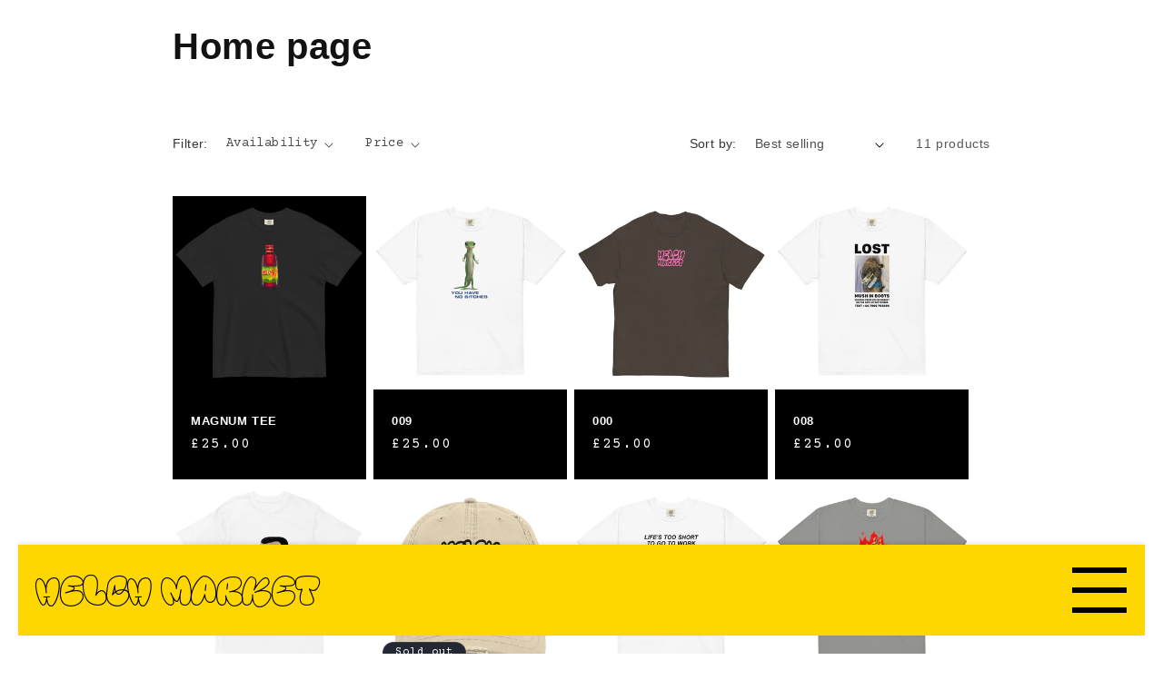

--- FILE ---
content_type: text/html; charset=utf-8
request_url: https://helch.uk/collections/frontpage
body_size: 25750
content:
<!doctype html>
<html class="no-js" lang="en">
  <head>
 
<meta charset="utf-8">
    <meta http-equiv="X-UA-Compatible" content="IE=edge">
    <meta name="viewport" content="width=device-width,initial-scale=1">
    <meta name="theme-color" content="">
    <link rel="canonical" href="https://helch.uk/collections/frontpage"><link rel="icon" type="image/png" href="//helch.uk/cdn/shop/files/44EAA76F-13DA-4840-B868-D6C7E3AD8F79.png?crop=center&height=32&v=1693841898&width=32"><title>
      Home page
 &ndash; Helch Market</title>

    

    

<meta property="og:site_name" content="Helch Market">
<meta property="og:url" content="https://helch.uk/collections/frontpage">
<meta property="og:title" content="Home page">
<meta property="og:type" content="website">
<meta property="og:description" content="Bournemouth&#39;s First Street Food Market! Come find us at 3 Gervis Place, BH12AL."><meta property="og:image" content="http://helch.uk/cdn/shop/files/44EAA76F-13DA-4840-B868-D6C7E3AD8F79_copy.png?height=628&pad_color=ffffff&v=1693842046&width=1200">
  <meta property="og:image:secure_url" content="https://helch.uk/cdn/shop/files/44EAA76F-13DA-4840-B868-D6C7E3AD8F79_copy.png?height=628&pad_color=ffffff&v=1693842046&width=1200">
  <meta property="og:image:width" content="1200">
  <meta property="og:image:height" content="628"><meta name="twitter:card" content="summary_large_image">
<meta name="twitter:title" content="Home page">
<meta name="twitter:description" content="Bournemouth&#39;s First Street Food Market! Come find us at 3 Gervis Place, BH12AL.">


    <script src="//helch.uk/cdn/shop/t/1/assets/constants.js?v=58251544750838685771693840413" defer="defer"></script>
    <script src="//helch.uk/cdn/shop/t/1/assets/pubsub.js?v=158357773527763999511693840426" defer="defer"></script>
    <script src="//helch.uk/cdn/shop/t/1/assets/global.js?v=54939145903281508041693840415" defer="defer"></script><script>window.performance && window.performance.mark && window.performance.mark('shopify.content_for_header.start');</script><meta name="facebook-domain-verification" content="of6flvqr0rma1g819u2feuimitylcw">
<meta id="shopify-digital-wallet" name="shopify-digital-wallet" content="/77581320534/digital_wallets/dialog">
<meta name="shopify-checkout-api-token" content="5c872d3597f0494575d2206e147bdd24">
<link rel="alternate" type="application/atom+xml" title="Feed" href="/collections/frontpage.atom" />
<link rel="alternate" type="application/json+oembed" href="https://helch.uk/collections/frontpage.oembed">
<script async="async" src="/checkouts/internal/preloads.js?locale=en-GB"></script>
<link rel="preconnect" href="https://shop.app" crossorigin="anonymous">
<script async="async" src="https://shop.app/checkouts/internal/preloads.js?locale=en-GB&shop_id=77581320534" crossorigin="anonymous"></script>
<script id="apple-pay-shop-capabilities" type="application/json">{"shopId":77581320534,"countryCode":"GB","currencyCode":"GBP","merchantCapabilities":["supports3DS"],"merchantId":"gid:\/\/shopify\/Shop\/77581320534","merchantName":"Helch Market","requiredBillingContactFields":["postalAddress","email","phone"],"requiredShippingContactFields":["postalAddress","email","phone"],"shippingType":"shipping","supportedNetworks":["visa","maestro","masterCard","amex","discover","elo"],"total":{"type":"pending","label":"Helch Market","amount":"1.00"},"shopifyPaymentsEnabled":true,"supportsSubscriptions":true}</script>
<script id="shopify-features" type="application/json">{"accessToken":"5c872d3597f0494575d2206e147bdd24","betas":["rich-media-storefront-analytics"],"domain":"helch.uk","predictiveSearch":true,"shopId":77581320534,"locale":"en"}</script>
<script>var Shopify = Shopify || {};
Shopify.shop = "ae320c-2.myshopify.com";
Shopify.locale = "en";
Shopify.currency = {"active":"GBP","rate":"1.0"};
Shopify.country = "GB";
Shopify.theme = {"name":"Dawn","id":152589107542,"schema_name":"Dawn","schema_version":"11.0.0","theme_store_id":887,"role":"main"};
Shopify.theme.handle = "null";
Shopify.theme.style = {"id":null,"handle":null};
Shopify.cdnHost = "helch.uk/cdn";
Shopify.routes = Shopify.routes || {};
Shopify.routes.root = "/";</script>
<script type="module">!function(o){(o.Shopify=o.Shopify||{}).modules=!0}(window);</script>
<script>!function(o){function n(){var o=[];function n(){o.push(Array.prototype.slice.apply(arguments))}return n.q=o,n}var t=o.Shopify=o.Shopify||{};t.loadFeatures=n(),t.autoloadFeatures=n()}(window);</script>
<script>
  window.ShopifyPay = window.ShopifyPay || {};
  window.ShopifyPay.apiHost = "shop.app\/pay";
  window.ShopifyPay.redirectState = null;
</script>
<script id="shop-js-analytics" type="application/json">{"pageType":"collection"}</script>
<script defer="defer" async type="module" src="//helch.uk/cdn/shopifycloud/shop-js/modules/v2/client.init-shop-cart-sync_BT-GjEfc.en.esm.js"></script>
<script defer="defer" async type="module" src="//helch.uk/cdn/shopifycloud/shop-js/modules/v2/chunk.common_D58fp_Oc.esm.js"></script>
<script defer="defer" async type="module" src="//helch.uk/cdn/shopifycloud/shop-js/modules/v2/chunk.modal_xMitdFEc.esm.js"></script>
<script type="module">
  await import("//helch.uk/cdn/shopifycloud/shop-js/modules/v2/client.init-shop-cart-sync_BT-GjEfc.en.esm.js");
await import("//helch.uk/cdn/shopifycloud/shop-js/modules/v2/chunk.common_D58fp_Oc.esm.js");
await import("//helch.uk/cdn/shopifycloud/shop-js/modules/v2/chunk.modal_xMitdFEc.esm.js");

  window.Shopify.SignInWithShop?.initShopCartSync?.({"fedCMEnabled":true,"windoidEnabled":true});

</script>
<script>
  window.Shopify = window.Shopify || {};
  if (!window.Shopify.featureAssets) window.Shopify.featureAssets = {};
  window.Shopify.featureAssets['shop-js'] = {"shop-cart-sync":["modules/v2/client.shop-cart-sync_DZOKe7Ll.en.esm.js","modules/v2/chunk.common_D58fp_Oc.esm.js","modules/v2/chunk.modal_xMitdFEc.esm.js"],"init-fed-cm":["modules/v2/client.init-fed-cm_B6oLuCjv.en.esm.js","modules/v2/chunk.common_D58fp_Oc.esm.js","modules/v2/chunk.modal_xMitdFEc.esm.js"],"shop-cash-offers":["modules/v2/client.shop-cash-offers_D2sdYoxE.en.esm.js","modules/v2/chunk.common_D58fp_Oc.esm.js","modules/v2/chunk.modal_xMitdFEc.esm.js"],"shop-login-button":["modules/v2/client.shop-login-button_QeVjl5Y3.en.esm.js","modules/v2/chunk.common_D58fp_Oc.esm.js","modules/v2/chunk.modal_xMitdFEc.esm.js"],"pay-button":["modules/v2/client.pay-button_DXTOsIq6.en.esm.js","modules/v2/chunk.common_D58fp_Oc.esm.js","modules/v2/chunk.modal_xMitdFEc.esm.js"],"shop-button":["modules/v2/client.shop-button_DQZHx9pm.en.esm.js","modules/v2/chunk.common_D58fp_Oc.esm.js","modules/v2/chunk.modal_xMitdFEc.esm.js"],"avatar":["modules/v2/client.avatar_BTnouDA3.en.esm.js"],"init-windoid":["modules/v2/client.init-windoid_CR1B-cfM.en.esm.js","modules/v2/chunk.common_D58fp_Oc.esm.js","modules/v2/chunk.modal_xMitdFEc.esm.js"],"init-shop-for-new-customer-accounts":["modules/v2/client.init-shop-for-new-customer-accounts_C_vY_xzh.en.esm.js","modules/v2/client.shop-login-button_QeVjl5Y3.en.esm.js","modules/v2/chunk.common_D58fp_Oc.esm.js","modules/v2/chunk.modal_xMitdFEc.esm.js"],"init-shop-email-lookup-coordinator":["modules/v2/client.init-shop-email-lookup-coordinator_BI7n9ZSv.en.esm.js","modules/v2/chunk.common_D58fp_Oc.esm.js","modules/v2/chunk.modal_xMitdFEc.esm.js"],"init-shop-cart-sync":["modules/v2/client.init-shop-cart-sync_BT-GjEfc.en.esm.js","modules/v2/chunk.common_D58fp_Oc.esm.js","modules/v2/chunk.modal_xMitdFEc.esm.js"],"shop-toast-manager":["modules/v2/client.shop-toast-manager_DiYdP3xc.en.esm.js","modules/v2/chunk.common_D58fp_Oc.esm.js","modules/v2/chunk.modal_xMitdFEc.esm.js"],"init-customer-accounts":["modules/v2/client.init-customer-accounts_D9ZNqS-Q.en.esm.js","modules/v2/client.shop-login-button_QeVjl5Y3.en.esm.js","modules/v2/chunk.common_D58fp_Oc.esm.js","modules/v2/chunk.modal_xMitdFEc.esm.js"],"init-customer-accounts-sign-up":["modules/v2/client.init-customer-accounts-sign-up_iGw4briv.en.esm.js","modules/v2/client.shop-login-button_QeVjl5Y3.en.esm.js","modules/v2/chunk.common_D58fp_Oc.esm.js","modules/v2/chunk.modal_xMitdFEc.esm.js"],"shop-follow-button":["modules/v2/client.shop-follow-button_CqMgW2wH.en.esm.js","modules/v2/chunk.common_D58fp_Oc.esm.js","modules/v2/chunk.modal_xMitdFEc.esm.js"],"checkout-modal":["modules/v2/client.checkout-modal_xHeaAweL.en.esm.js","modules/v2/chunk.common_D58fp_Oc.esm.js","modules/v2/chunk.modal_xMitdFEc.esm.js"],"shop-login":["modules/v2/client.shop-login_D91U-Q7h.en.esm.js","modules/v2/chunk.common_D58fp_Oc.esm.js","modules/v2/chunk.modal_xMitdFEc.esm.js"],"lead-capture":["modules/v2/client.lead-capture_BJmE1dJe.en.esm.js","modules/v2/chunk.common_D58fp_Oc.esm.js","modules/v2/chunk.modal_xMitdFEc.esm.js"],"payment-terms":["modules/v2/client.payment-terms_Ci9AEqFq.en.esm.js","modules/v2/chunk.common_D58fp_Oc.esm.js","modules/v2/chunk.modal_xMitdFEc.esm.js"]};
</script>
<script>(function() {
  var isLoaded = false;
  function asyncLoad() {
    if (isLoaded) return;
    isLoaded = true;
    var urls = ["\/\/cdn.shopify.com\/proxy\/98d568110099b4319d428c3436ce979de11606b67ec4672722f69160f76a2f6f\/static.cdn.printful.com\/static\/js\/external\/shopify-product-customizer.js?v=0.28\u0026shop=ae320c-2.myshopify.com\u0026sp-cache-control=cHVibGljLCBtYXgtYWdlPTkwMA"];
    for (var i = 0; i < urls.length; i++) {
      var s = document.createElement('script');
      s.type = 'text/javascript';
      s.async = true;
      s.src = urls[i];
      var x = document.getElementsByTagName('script')[0];
      x.parentNode.insertBefore(s, x);
    }
  };
  if(window.attachEvent) {
    window.attachEvent('onload', asyncLoad);
  } else {
    window.addEventListener('load', asyncLoad, false);
  }
})();</script>
<script id="__st">var __st={"a":77581320534,"offset":0,"reqid":"c221e2a2-878f-441c-a462-2f1bc075c2c5-1769122949","pageurl":"helch.uk\/collections\/frontpage","u":"cda99e32fba3","p":"collection","rtyp":"collection","rid":605761601878};</script>
<script>window.ShopifyPaypalV4VisibilityTracking = true;</script>
<script id="captcha-bootstrap">!function(){'use strict';const t='contact',e='account',n='new_comment',o=[[t,t],['blogs',n],['comments',n],[t,'customer']],c=[[e,'customer_login'],[e,'guest_login'],[e,'recover_customer_password'],[e,'create_customer']],r=t=>t.map((([t,e])=>`form[action*='/${t}']:not([data-nocaptcha='true']) input[name='form_type'][value='${e}']`)).join(','),a=t=>()=>t?[...document.querySelectorAll(t)].map((t=>t.form)):[];function s(){const t=[...o],e=r(t);return a(e)}const i='password',u='form_key',d=['recaptcha-v3-token','g-recaptcha-response','h-captcha-response',i],f=()=>{try{return window.sessionStorage}catch{return}},m='__shopify_v',_=t=>t.elements[u];function p(t,e,n=!1){try{const o=window.sessionStorage,c=JSON.parse(o.getItem(e)),{data:r}=function(t){const{data:e,action:n}=t;return t[m]||n?{data:e,action:n}:{data:t,action:n}}(c);for(const[e,n]of Object.entries(r))t.elements[e]&&(t.elements[e].value=n);n&&o.removeItem(e)}catch(o){console.error('form repopulation failed',{error:o})}}const l='form_type',E='cptcha';function T(t){t.dataset[E]=!0}const w=window,h=w.document,L='Shopify',v='ce_forms',y='captcha';let A=!1;((t,e)=>{const n=(g='f06e6c50-85a8-45c8-87d0-21a2b65856fe',I='https://cdn.shopify.com/shopifycloud/storefront-forms-hcaptcha/ce_storefront_forms_captcha_hcaptcha.v1.5.2.iife.js',D={infoText:'Protected by hCaptcha',privacyText:'Privacy',termsText:'Terms'},(t,e,n)=>{const o=w[L][v],c=o.bindForm;if(c)return c(t,g,e,D).then(n);var r;o.q.push([[t,g,e,D],n]),r=I,A||(h.body.append(Object.assign(h.createElement('script'),{id:'captcha-provider',async:!0,src:r})),A=!0)});var g,I,D;w[L]=w[L]||{},w[L][v]=w[L][v]||{},w[L][v].q=[],w[L][y]=w[L][y]||{},w[L][y].protect=function(t,e){n(t,void 0,e),T(t)},Object.freeze(w[L][y]),function(t,e,n,w,h,L){const[v,y,A,g]=function(t,e,n){const i=e?o:[],u=t?c:[],d=[...i,...u],f=r(d),m=r(i),_=r(d.filter((([t,e])=>n.includes(e))));return[a(f),a(m),a(_),s()]}(w,h,L),I=t=>{const e=t.target;return e instanceof HTMLFormElement?e:e&&e.form},D=t=>v().includes(t);t.addEventListener('submit',(t=>{const e=I(t);if(!e)return;const n=D(e)&&!e.dataset.hcaptchaBound&&!e.dataset.recaptchaBound,o=_(e),c=g().includes(e)&&(!o||!o.value);(n||c)&&t.preventDefault(),c&&!n&&(function(t){try{if(!f())return;!function(t){const e=f();if(!e)return;const n=_(t);if(!n)return;const o=n.value;o&&e.removeItem(o)}(t);const e=Array.from(Array(32),(()=>Math.random().toString(36)[2])).join('');!function(t,e){_(t)||t.append(Object.assign(document.createElement('input'),{type:'hidden',name:u})),t.elements[u].value=e}(t,e),function(t,e){const n=f();if(!n)return;const o=[...t.querySelectorAll(`input[type='${i}']`)].map((({name:t})=>t)),c=[...d,...o],r={};for(const[a,s]of new FormData(t).entries())c.includes(a)||(r[a]=s);n.setItem(e,JSON.stringify({[m]:1,action:t.action,data:r}))}(t,e)}catch(e){console.error('failed to persist form',e)}}(e),e.submit())}));const S=(t,e)=>{t&&!t.dataset[E]&&(n(t,e.some((e=>e===t))),T(t))};for(const o of['focusin','change'])t.addEventListener(o,(t=>{const e=I(t);D(e)&&S(e,y())}));const B=e.get('form_key'),M=e.get(l),P=B&&M;t.addEventListener('DOMContentLoaded',(()=>{const t=y();if(P)for(const e of t)e.elements[l].value===M&&p(e,B);[...new Set([...A(),...v().filter((t=>'true'===t.dataset.shopifyCaptcha))])].forEach((e=>S(e,t)))}))}(h,new URLSearchParams(w.location.search),n,t,e,['guest_login'])})(!0,!0)}();</script>
<script integrity="sha256-4kQ18oKyAcykRKYeNunJcIwy7WH5gtpwJnB7kiuLZ1E=" data-source-attribution="shopify.loadfeatures" defer="defer" src="//helch.uk/cdn/shopifycloud/storefront/assets/storefront/load_feature-a0a9edcb.js" crossorigin="anonymous"></script>
<script crossorigin="anonymous" defer="defer" src="//helch.uk/cdn/shopifycloud/storefront/assets/shopify_pay/storefront-65b4c6d7.js?v=20250812"></script>
<script data-source-attribution="shopify.dynamic_checkout.dynamic.init">var Shopify=Shopify||{};Shopify.PaymentButton=Shopify.PaymentButton||{isStorefrontPortableWallets:!0,init:function(){window.Shopify.PaymentButton.init=function(){};var t=document.createElement("script");t.src="https://helch.uk/cdn/shopifycloud/portable-wallets/latest/portable-wallets.en.js",t.type="module",document.head.appendChild(t)}};
</script>
<script data-source-attribution="shopify.dynamic_checkout.buyer_consent">
  function portableWalletsHideBuyerConsent(e){var t=document.getElementById("shopify-buyer-consent"),n=document.getElementById("shopify-subscription-policy-button");t&&n&&(t.classList.add("hidden"),t.setAttribute("aria-hidden","true"),n.removeEventListener("click",e))}function portableWalletsShowBuyerConsent(e){var t=document.getElementById("shopify-buyer-consent"),n=document.getElementById("shopify-subscription-policy-button");t&&n&&(t.classList.remove("hidden"),t.removeAttribute("aria-hidden"),n.addEventListener("click",e))}window.Shopify?.PaymentButton&&(window.Shopify.PaymentButton.hideBuyerConsent=portableWalletsHideBuyerConsent,window.Shopify.PaymentButton.showBuyerConsent=portableWalletsShowBuyerConsent);
</script>
<script data-source-attribution="shopify.dynamic_checkout.cart.bootstrap">document.addEventListener("DOMContentLoaded",(function(){function t(){return document.querySelector("shopify-accelerated-checkout-cart, shopify-accelerated-checkout")}if(t())Shopify.PaymentButton.init();else{new MutationObserver((function(e,n){t()&&(Shopify.PaymentButton.init(),n.disconnect())})).observe(document.body,{childList:!0,subtree:!0})}}));
</script>
<link id="shopify-accelerated-checkout-styles" rel="stylesheet" media="screen" href="https://helch.uk/cdn/shopifycloud/portable-wallets/latest/accelerated-checkout-backwards-compat.css" crossorigin="anonymous">
<style id="shopify-accelerated-checkout-cart">
        #shopify-buyer-consent {
  margin-top: 1em;
  display: inline-block;
  width: 100%;
}

#shopify-buyer-consent.hidden {
  display: none;
}

#shopify-subscription-policy-button {
  background: none;
  border: none;
  padding: 0;
  text-decoration: underline;
  font-size: inherit;
  cursor: pointer;
}

#shopify-subscription-policy-button::before {
  box-shadow: none;
}

      </style>

<script>window.performance && window.performance.mark && window.performance.mark('shopify.content_for_header.end');</script>


    <style data-shopify>
      
      
      
      
      

      
        :root,
        .color-background-1 {
          --color-background: 255,255,255;
        
          --gradient-background: #ffffff;
        
        --color-foreground: 18,18,18;
        --color-shadow: 18,18,18;
        --color-button: 18,18,18;
        --color-button-text: 255,255,255;
        --color-secondary-button: 255,255,255;
        --color-secondary-button-text: 18,18,18;
        --color-link: 18,18,18;
        --color-badge-foreground: 18,18,18;
        --color-badge-background: 255,255,255;
        --color-badge-border: 18,18,18;
        --payment-terms-background-color: rgb(255 255 255);
      }
      
        
        .color-background-2 {
          --color-background: 243,243,243;
        
          --gradient-background: #f3f3f3;
        
        --color-foreground: 18,18,18;
        --color-shadow: 18,18,18;
        --color-button: 18,18,18;
        --color-button-text: 243,243,243;
        --color-secondary-button: 243,243,243;
        --color-secondary-button-text: 18,18,18;
        --color-link: 18,18,18;
        --color-badge-foreground: 18,18,18;
        --color-badge-background: 243,243,243;
        --color-badge-border: 18,18,18;
        --payment-terms-background-color: rgb(243 243 243);
      }
      
        
        .color-inverse {
          --color-background: 36,40,51;
        
          --gradient-background: #242833;
        
        --color-foreground: 255,255,255;
        --color-shadow: 18,18,18;
        --color-button: 255,255,255;
        --color-button-text: 0,0,0;
        --color-secondary-button: 36,40,51;
        --color-secondary-button-text: 255,255,255;
        --color-link: 255,255,255;
        --color-badge-foreground: 255,255,255;
        --color-badge-background: 36,40,51;
        --color-badge-border: 255,255,255;
        --payment-terms-background-color: rgb(36 40 51);
      }
      
        
        .color-accent-1 {
          --color-background: 0,0,0;
        
          --gradient-background: #000000;
        
        --color-foreground: 255,255,255;
        --color-shadow: 18,18,18;
        --color-button: 255,255,255;
        --color-button-text: 18,18,18;
        --color-secondary-button: 0,0,0;
        --color-secondary-button-text: 255,255,255;
        --color-link: 255,255,255;
        --color-badge-foreground: 255,255,255;
        --color-badge-background: 0,0,0;
        --color-badge-border: 255,255,255;
        --payment-terms-background-color: rgb(0 0 0);
      }
      
        
        .color-accent-2 {
          --color-background: 51,79,180;
        
          --gradient-background: #334fb4;
        
        --color-foreground: 255,255,255;
        --color-shadow: 18,18,18;
        --color-button: 255,255,255;
        --color-button-text: 51,79,180;
        --color-secondary-button: 51,79,180;
        --color-secondary-button-text: 255,255,255;
        --color-link: 255,255,255;
        --color-badge-foreground: 255,255,255;
        --color-badge-background: 51,79,180;
        --color-badge-border: 255,255,255;
        --payment-terms-background-color: rgb(51 79 180);
      }
      

      body, .color-background-1, .color-background-2, .color-inverse, .color-accent-1, .color-accent-2 {
        color: rgba(var(--color-foreground), 0.75);
        background-color: rgb(var(--color-background));
      }

      :root {
        --font-body-family: Helvetica, Arial, sans-serif;
        --font-body-style: normal;
        --font-body-weight: 400;
        --font-body-weight-bold: 700;

        --font-heading-family: Helvetica, Arial, sans-serif;
        --font-heading-style: normal;
        --font-heading-weight: 700;

        --font-body-scale: 1.0;
        --font-heading-scale: 1.0;

        --media-padding: px;
        --media-border-opacity: 0.05;
        --media-border-width: 1px;
        --media-radius: 0px;
        --media-shadow-opacity: 0.0;
        --media-shadow-horizontal-offset: 0px;
        --media-shadow-vertical-offset: 4px;
        --media-shadow-blur-radius: 5px;
        --media-shadow-visible: 0;

        --page-width: 100rem;
        --page-width-margin: 0rem;

        --product-card-image-padding: 0.0rem;
        --product-card-corner-radius: 0.0rem;
        --product-card-text-alignment: left;
        --product-card-border-width: 0.0rem;
        --product-card-border-opacity: 0.1;
        --product-card-shadow-opacity: 0.0;
        --product-card-shadow-visible: 0;
        --product-card-shadow-horizontal-offset: 0.0rem;
        --product-card-shadow-vertical-offset: 0.4rem;
        --product-card-shadow-blur-radius: 0.5rem;

        --collection-card-image-padding: 0.0rem;
        --collection-card-corner-radius: 0.0rem;
        --collection-card-text-alignment: left;
        --collection-card-border-width: 0.0rem;
        --collection-card-border-opacity: 0.1;
        --collection-card-shadow-opacity: 0.0;
        --collection-card-shadow-visible: 0;
        --collection-card-shadow-horizontal-offset: 0.0rem;
        --collection-card-shadow-vertical-offset: 0.4rem;
        --collection-card-shadow-blur-radius: 0.5rem;

        --blog-card-image-padding: 0.0rem;
        --blog-card-corner-radius: 0.0rem;
        --blog-card-text-alignment: left;
        --blog-card-border-width: 0.0rem;
        --blog-card-border-opacity: 0.1;
        --blog-card-shadow-opacity: 0.0;
        --blog-card-shadow-visible: 0;
        --blog-card-shadow-horizontal-offset: 0.0rem;
        --blog-card-shadow-vertical-offset: 0.4rem;
        --blog-card-shadow-blur-radius: 0.5rem;

        --badge-corner-radius: 4.0rem;

        --popup-border-width: 1px;
        --popup-border-opacity: 0.1;
        --popup-corner-radius: 0px;
        --popup-shadow-opacity: 0.05;
        --popup-shadow-horizontal-offset: 0px;
        --popup-shadow-vertical-offset: 4px;
        --popup-shadow-blur-radius: 5px;

        --drawer-border-width: 1px;
        --drawer-border-opacity: 0.1;
        --drawer-shadow-opacity: 0.0;
        --drawer-shadow-horizontal-offset: 0px;
        --drawer-shadow-vertical-offset: 4px;
        --drawer-shadow-blur-radius: 5px;

        --spacing-sections-desktop: 0px;
        --spacing-sections-mobile: 0px;

        --grid-desktop-vertical-spacing: 8px;
        --grid-desktop-horizontal-spacing: 8px;
        --grid-mobile-vertical-spacing: 4px;
        --grid-mobile-horizontal-spacing: 4px;

        --text-boxes-border-opacity: 0.1;
        --text-boxes-border-width: 0px;
        --text-boxes-radius: 0px;
        --text-boxes-shadow-opacity: 0.0;
        --text-boxes-shadow-visible: 0;
        --text-boxes-shadow-horizontal-offset: 0px;
        --text-boxes-shadow-vertical-offset: 4px;
        --text-boxes-shadow-blur-radius: 5px;

        --buttons-radius: 0px;
        --buttons-radius-outset: 0px;
        --buttons-border-width: 1px;
        --buttons-border-opacity: 1.0;
        --buttons-shadow-opacity: 0.0;
        --buttons-shadow-visible: 0;
        --buttons-shadow-horizontal-offset: 0px;
        --buttons-shadow-vertical-offset: 4px;
        --buttons-shadow-blur-radius: 5px;
        --buttons-border-offset: 0px;

        --inputs-radius: 0px;
        --inputs-border-width: 1px;
        --inputs-border-opacity: 0.55;
        --inputs-shadow-opacity: 0.0;
        --inputs-shadow-horizontal-offset: 0px;
        --inputs-margin-offset: 0px;
        --inputs-shadow-vertical-offset: -4px;
        --inputs-shadow-blur-radius: 5px;
        --inputs-radius-outset: 0px;

        --variant-pills-radius: 40px;
        --variant-pills-border-width: 1px;
        --variant-pills-border-opacity: 0.55;
        --variant-pills-shadow-opacity: 0.0;
        --variant-pills-shadow-horizontal-offset: 0px;
        --variant-pills-shadow-vertical-offset: 4px;
        --variant-pills-shadow-blur-radius: 5px;
      }

      *,
      *::before,
      *::after {
        box-sizing: inherit;
      }

      html {
        box-sizing: border-box;
        font-size: calc(var(--font-body-scale) * 62.5%);
        height: 100%;
      }

      body {
        display: grid;
        grid-template-rows: auto auto 1fr auto;
        grid-template-columns: 100%;
        min-height: 100%;
        margin: 0;
        font-size: 1.5rem;
        letter-spacing: 0.06rem;
        line-height: calc(1 + 0.8 / var(--font-body-scale));
        font-family: var(--font-body-family);
        font-style: var(--font-body-style);
        font-weight: var(--font-body-weight);
      }

      @media screen and (min-width: 750px) {
        body {
          font-size: 1.6rem;
        }
      }
    </style>

    <link href="//helch.uk/cdn/shop/t/1/assets/base.css?v=165191016556652226921693840382" rel="stylesheet" type="text/css" media="all" />
<link href="//helch.uk/cdn/shop/t/1/assets/component-localization-form.css?v=143319823105703127341693840399" rel="stylesheet" type="text/css" media="all" />
      <script src="//helch.uk/cdn/shop/t/1/assets/localization-form.js?v=161644695336821385561693840415" defer="defer"></script><link
        rel="stylesheet"
        href="//helch.uk/cdn/shop/t/1/assets/component-predictive-search.css?v=118923337488134913561693840404"
        media="print"
        onload="this.media='all'"
      ><script>
      document.documentElement.className = document.documentElement.className.replace('no-js', 'js');
      if (Shopify.designMode) {
        document.documentElement.classList.add('shopify-design-mode');
      }
    </script>
  <!-- BEGIN app block: shopify://apps/ecomposer-builder/blocks/app-embed/a0fc26e1-7741-4773-8b27-39389b4fb4a0 --><!-- DNS Prefetch & Preconnect -->
<link rel="preconnect" href="https://cdn.ecomposer.app" crossorigin>
<link rel="dns-prefetch" href="https://cdn.ecomposer.app">

<link rel="prefetch" href="https://cdn.ecomposer.app/vendors/css/ecom-swiper@11.css" as="style">
<link rel="prefetch" href="https://cdn.ecomposer.app/vendors/js/ecom-swiper@11.0.5.js" as="script">
<link rel="prefetch" href="https://cdn.ecomposer.app/vendors/js/ecom_modal.js" as="script">

<!-- Global CSS --><!--ECOM-EMBED-->
  <style id="ecom-global-css" class="ecom-global-css">@import url("https://fonts.googleapis.com/css?family=Courier+Prime:100,200,300,400,500,600,700,800,900&display=swap");/**ECOM-INSERT-CSS**/.ecom-section > div.core__row--columns{max-width: 1200px;}.ecom-column>div.core__column--wrapper{padding: 20px;}div.core__blocks--body>div.ecom-block.elmspace:not(:first-child){margin-top: 20px;}body{color: #000000;background-color: #ffffff !important;font-family: 'Courier Prime', sans-serif;font-size: 27px;font-weight: 100;}:root{--ecom-global-colors-primary:#ffffff;--ecom-global-colors-secondary:#ffffff;--ecom-global-colors-text:#ffffff;--ecom-global-colors-accent:#ffffff;--ecom-global-typography-h1-font-weight:600;--ecom-global-typography-h1-font-size:72px;--ecom-global-typography-h1-line-height:90px;--ecom-global-typography-h1-letter-spacing:-0.02em;--ecom-global-typography-h2-font-weight:600;--ecom-global-typography-h2-font-size:60px;--ecom-global-typography-h2-line-height:72px;--ecom-global-typography-h2-letter-spacing:-0.02em;--ecom-global-typography-h3-font-weight:600;--ecom-global-typography-h3-font-size:48px;--ecom-global-typography-h3-line-height:60px;--ecom-global-typography-h3-letter-spacing:-0.02em;--ecom-global-typography-h4-font-weight:600;--ecom-global-typography-h4-font-size:36px;--ecom-global-typography-h4-line-height:44px;--ecom-global-typography-h4-letter-spacing:-0.02em;--ecom-global-typography-h5-font-weight:600;--ecom-global-typography-h5-font-size:30px;--ecom-global-typography-h5-line-height:38px;--ecom-global-typography-h6-font-weight:600;--ecom-global-typography-h6-font-size:24px;--ecom-global-typography-h6-line-height:32px;--ecom-global-typography-h7-font-weight:400;--ecom-global-typography-h7-font-size:18px;--ecom-global-typography-h7-line-height:28px;}</style>
  <!--/ECOM-EMBED--><!-- Custom CSS & JS --><style id="ecom-custom-css"></style><script id="ecom-custom-js" async></script><!-- Open Graph Meta Tags for Pages --><!-- Critical Inline Styles -->
<style class="ecom-theme-helper">.ecom-animation{opacity:0}.ecom-animation.animate,.ecom-animation.ecom-animated{opacity:1}.ecom-cart-popup{display:grid;position:fixed;inset:0;z-index:9999999;align-content:center;padding:5px;justify-content:center;align-items:center;justify-items:center}.ecom-cart-popup::before{content:' ';position:absolute;background:#e5e5e5b3;inset:0}.ecom-ajax-loading{cursor:not-allowed;pointer-events:none;opacity:.6}#ecom-toast{visibility:hidden;max-width:50px;height:60px;margin:auto;background-color:#333;color:#fff;text-align:center;border-radius:2px;position:fixed;z-index:1;left:0;right:0;bottom:30px;font-size:17px;display:grid;grid-template-columns:50px auto;align-items:center;justify-content:start;align-content:center;justify-items:start}#ecom-toast.ecom-toast-show{visibility:visible;animation:ecomFadein .5s,ecomExpand .5s .5s,ecomStay 3s 1s,ecomShrink .5s 4s,ecomFadeout .5s 4.5s}#ecom-toast #ecom-toast-icon{width:50px;height:100%;box-sizing:border-box;background-color:#111;color:#fff;padding:5px}#ecom-toast .ecom-toast-icon-svg{width:100%;height:100%;position:relative;vertical-align:middle;margin:auto;text-align:center}#ecom-toast #ecom-toast-desc{color:#fff;padding:16px;overflow:hidden;white-space:nowrap}@media(max-width:768px){#ecom-toast #ecom-toast-desc{white-space:normal;min-width:250px}#ecom-toast{height:auto;min-height:60px}}.ecom__column-full-height{height:100%}@keyframes ecomFadein{from{bottom:0;opacity:0}to{bottom:30px;opacity:1}}@keyframes ecomExpand{from{min-width:50px}to{min-width:var(--ecom-max-width)}}@keyframes ecomStay{from{min-width:var(--ecom-max-width)}to{min-width:var(--ecom-max-width)}}@keyframes ecomShrink{from{min-width:var(--ecom-max-width)}to{min-width:50px}}@keyframes ecomFadeout{from{bottom:30px;opacity:1}to{bottom:60px;opacity:0}}</style>


<!-- EComposer Config Script -->
<script id="ecom-theme-helpers" async>
window.EComposer=window.EComposer||{};(function(){if(!this.configs)this.configs={};this.configs={"custom_code":{"custom_css":"","custom_js":""},"instagram":null};this.configs.ajax_cart={enable:false};this.customer=false;this.proxy_path='/apps/ecomposer-visual-page-builder';
this.popupScriptUrl='https://cdn.shopify.com/extensions/019b200c-ceec-7ac9-af95-28c32fd62de8/ecomposer-94/assets/ecom_popup.js';
this.routes={domain:'https://helch.uk',root_url:'/',collections_url:'/collections',all_products_collection_url:'/collections/all',cart_url:'/cart',cart_add_url:'/cart/add',cart_change_url:'/cart/change',cart_clear_url:'/cart/clear',cart_update_url:'/cart/update',product_recommendations_url:'/recommendations/products'};
this.queryParams={};
if(window.location.search.length){new URLSearchParams(window.location.search).forEach((value,key)=>{this.queryParams[key]=value})}
this.money_format="£{{amount}}";
this.money_with_currency_format="£{{amount}} GBP";
this.currencyCodeEnabled=false;this.abTestingData = [];this.formatMoney=function(t,e){const r=this.currencyCodeEnabled?this.money_with_currency_format:this.money_format;function a(t,e){return void 0===t?e:t}function o(t,e,r,o){if(e=a(e,2),r=a(r,","),o=a(o,"."),isNaN(t)||null==t)return 0;var n=(t=(t/100).toFixed(e)).split(".");return n[0].replace(/(\d)(?=(\d\d\d)+(?!\d))/g,"$1"+r)+(n[1]?o+n[1]:"")}"string"==typeof t&&(t=t.replace(".",""));var n="",i=/\{\{\s*(\w+)\s*\}\}/,s=e||r;switch(s.match(i)[1]){case"amount":n=o(t,2);break;case"amount_no_decimals":n=o(t,0);break;case"amount_with_comma_separator":n=o(t,2,".",",");break;case"amount_with_space_separator":n=o(t,2," ",",");break;case"amount_with_period_and_space_separator":n=o(t,2," ",".");break;case"amount_no_decimals_with_comma_separator":n=o(t,0,".",",");break;case"amount_no_decimals_with_space_separator":n=o(t,0," ");break;case"amount_with_apostrophe_separator":n=o(t,2,"'",".")}return s.replace(i,n)};
this.resizeImage=function(t,e){try{if(!e||"original"==e||"full"==e||"master"==e)return t;if(-1!==t.indexOf("cdn.shopify.com")||-1!==t.indexOf("/cdn/shop/")){var r=t.match(/\.(jpg|jpeg|gif|png|bmp|bitmap|tiff|tif|webp)((\#[0-9a-z\-]+)?(\?v=.*)?)?$/gim);if(null==r)return null;var a=t.split(r[0]),o=r[0];return a[0]+"_"+e+o}}catch(r){return t}return t};
this.getProduct=function(t){if(!t)return!1;let e=("/"===this.routes.root_url?"":this.routes.root_url)+"/products/"+t+".js?shop="+Shopify.shop;return window.ECOM_LIVE&&(e="/shop/builder/ajax/ecom-proxy/products/"+t+"?shop="+Shopify.shop),window.fetch(e,{headers:{"Content-Type":"application/json"}}).then(t=>t.ok?t.json():false)};
const u=new URLSearchParams(window.location.search);if(u.has("ecom-redirect")){const r=u.get("ecom-redirect");if(r){let d;try{d=decodeURIComponent(r)}catch{return}d=d.trim().replace(/[\r\n\t]/g,"");if(d.length>2e3)return;const p=["javascript:","data:","vbscript:","file:","ftp:","mailto:","tel:","sms:","chrome:","chrome-extension:","moz-extension:","ms-browser-extension:"],l=d.toLowerCase();for(const o of p)if(l.includes(o))return;const x=[/<script/i,/<\/script/i,/javascript:/i,/vbscript:/i,/onload=/i,/onerror=/i,/onclick=/i,/onmouseover=/i,/onfocus=/i,/onblur=/i,/onsubmit=/i,/onchange=/i,/alert\s*\(/i,/confirm\s*\(/i,/prompt\s*\(/i,/document\./i,/window\./i,/eval\s*\(/i];for(const t of x)if(t.test(d))return;if(d.startsWith("/")&&!d.startsWith("//")){if(!/^[a-zA-Z0-9\-._~:/?#[\]@!$&'()*+,;=%]+$/.test(d))return;if(d.includes("../")||d.includes("./"))return;window.location.href=d;return}if(!d.includes("://")&&!d.startsWith("//")){if(!/^[a-zA-Z0-9\-._~:/?#[\]@!$&'()*+,;=%]+$/.test(d))return;if(d.includes("../")||d.includes("./"))return;window.location.href="/"+d;return}let n;try{n=new URL(d)}catch{return}if(!["http:","https:"].includes(n.protocol))return;if(n.port&&(parseInt(n.port)<1||parseInt(n.port)>65535))return;const a=[window.location.hostname];if(a.includes(n.hostname)&&(n.href===d||n.toString()===d))window.location.href=d}}
}).bind(window.EComposer)();
if(window.Shopify&&window.Shopify.designMode&&window.top&&window.top.opener){window.addEventListener("load",function(){window.top.opener.postMessage({action:"ecomposer:loaded"},"*")})}
</script>

<!-- Quickview Script -->
<script id="ecom-theme-quickview" async>
window.EComposer=window.EComposer||{};(function(){this.initQuickview=function(){var enable_qv=false;const qv_wrapper_script=document.querySelector('#ecom-quickview-template-html');if(!qv_wrapper_script)return;const ecom_quickview=document.createElement('div');ecom_quickview.classList.add('ecom-quickview');ecom_quickview.innerHTML=qv_wrapper_script.innerHTML;document.body.prepend(ecom_quickview);const qv_wrapper=ecom_quickview.querySelector('.ecom-quickview__wrapper');const ecomQuickview=function(e){let t=qv_wrapper.querySelector(".ecom-quickview__content-data");if(t){let i=document.createRange().createContextualFragment(e);t.innerHTML="",t.append(i),qv_wrapper.classList.add("ecom-open");let c=new CustomEvent("ecom:quickview:init",{detail:{wrapper:qv_wrapper}});document.dispatchEvent(c),setTimeout(function(){qv_wrapper.classList.add("ecom-display")},500),closeQuickview(t)}},closeQuickview=function(e){let t=qv_wrapper.querySelector(".ecom-quickview__close-btn"),i=qv_wrapper.querySelector(".ecom-quickview__content");function c(t){let o=t.target;do{if(o==i||o&&o.classList&&o.classList.contains("ecom-modal"))return;o=o.parentNode}while(o);o!=i&&(qv_wrapper.classList.add("ecom-remove"),qv_wrapper.classList.remove("ecom-open","ecom-display","ecom-remove"),setTimeout(function(){e.innerHTML=""},300),document.removeEventListener("click",c),document.removeEventListener("keydown",n))}function n(t){(t.isComposing||27===t.keyCode)&&(qv_wrapper.classList.add("ecom-remove"),qv_wrapper.classList.remove("ecom-open","ecom-display","ecom-remove"),setTimeout(function(){e.innerHTML=""},300),document.removeEventListener("keydown",n),document.removeEventListener("click",c))}t&&t.addEventListener("click",function(t){t.preventDefault(),document.removeEventListener("click",c),document.removeEventListener("keydown",n),qv_wrapper.classList.add("ecom-remove"),qv_wrapper.classList.remove("ecom-open","ecom-display","ecom-remove"),setTimeout(function(){e.innerHTML=""},300)}),document.addEventListener("click",c),document.addEventListener("keydown",n)};function quickViewHandler(e){e&&e.preventDefault();let t=this;t.classList&&t.classList.add("ecom-loading");let i=t.classList?t.getAttribute("href"):window.location.pathname;if(i){if(window.location.search.includes("ecom_template_id")){let c=new URLSearchParams(location.search);i=window.location.pathname+"?section_id="+c.get("ecom_template_id")}else i+=(i.includes("?")?"&":"?")+"section_id=ecom-default-template-quickview";fetch(i).then(function(e){return 200==e.status?e.text():window.document.querySelector("#admin-bar-iframe")?(404==e.status?alert("Please create Ecomposer quickview template first!"):alert("Have some problem with quickview!"),t.classList&&t.classList.remove("ecom-loading"),!1):void window.open(new URL(i).pathname,"_blank")}).then(function(e){e&&(ecomQuickview(e),setTimeout(function(){t.classList&&t.classList.remove("ecom-loading")},300))}).catch(function(e){})}}
if(window.location.search.includes('ecom_template_id')){setTimeout(quickViewHandler,1000)}
if(enable_qv){const qv_buttons=document.querySelectorAll('.ecom-product-quickview');if(qv_buttons.length>0){qv_buttons.forEach(function(button,index){button.addEventListener('click',quickViewHandler)})}}
}}).bind(window.EComposer)();
</script>

<!-- Quickview Template -->
<script type="text/template" id="ecom-quickview-template-html">
<div class="ecom-quickview__wrapper ecom-dn"><div class="ecom-quickview__container"><div class="ecom-quickview__content"><div class="ecom-quickview__content-inner"><div class="ecom-quickview__content-data"></div></div><span class="ecom-quickview__close-btn"><svg version="1.1" xmlns="http://www.w3.org/2000/svg" width="32" height="32" viewBox="0 0 32 32"><path d="M10.722 9.969l-0.754 0.754 5.278 5.278-5.253 5.253 0.754 0.754 5.253-5.253 5.253 5.253 0.754-0.754-5.253-5.253 5.278-5.278-0.754-0.754-5.278 5.278z" fill="#000000"></path></svg></span></div></div></div>
</script>

<!-- Quickview Styles -->
<style class="ecom-theme-quickview">.ecom-quickview .ecom-animation{opacity:1}.ecom-quickview__wrapper{opacity:0;display:none;pointer-events:none}.ecom-quickview__wrapper.ecom-open{position:fixed;top:0;left:0;right:0;bottom:0;display:block;pointer-events:auto;z-index:100000;outline:0!important;-webkit-backface-visibility:hidden;opacity:1;transition:all .1s}.ecom-quickview__container{text-align:center;position:absolute;width:100%;height:100%;left:0;top:0;padding:0 8px;box-sizing:border-box;opacity:0;background-color:rgba(0,0,0,.8);transition:opacity .1s}.ecom-quickview__container:before{content:"";display:inline-block;height:100%;vertical-align:middle}.ecom-quickview__wrapper.ecom-display .ecom-quickview__content{visibility:visible;opacity:1;transform:none}.ecom-quickview__content{position:relative;display:inline-block;opacity:0;visibility:hidden;transition:transform .1s,opacity .1s;transform:translateX(-100px)}.ecom-quickview__content-inner{position:relative;display:inline-block;vertical-align:middle;margin:0 auto;text-align:left;z-index:999;overflow-y:auto;max-height:80vh}.ecom-quickview__content-data>.shopify-section{margin:0 auto;max-width:980px;overflow:hidden;position:relative;background-color:#fff;opacity:0}.ecom-quickview__wrapper.ecom-display .ecom-quickview__content-data>.shopify-section{opacity:1;transform:none}.ecom-quickview__wrapper.ecom-display .ecom-quickview__container{opacity:1}.ecom-quickview__wrapper.ecom-remove #shopify-section-ecom-default-template-quickview{opacity:0;transform:translateX(100px)}.ecom-quickview__close-btn{position:fixed!important;top:0;right:0;transform:none;background-color:transparent;color:#000;opacity:0;width:40px;height:40px;transition:.25s;z-index:9999;stroke:#fff}.ecom-quickview__wrapper.ecom-display .ecom-quickview__close-btn{opacity:1}.ecom-quickview__close-btn:hover{cursor:pointer}@media screen and (max-width:1024px){.ecom-quickview__content{position:absolute;inset:0;margin:50px 15px;display:flex}.ecom-quickview__close-btn{right:0}}.ecom-toast-icon-info{display:none}.ecom-toast-error .ecom-toast-icon-info{display:inline!important}.ecom-toast-error .ecom-toast-icon-success{display:none!important}.ecom-toast-icon-success{fill:#fff;width:35px}</style>

<!-- Toast Template -->
<script type="text/template" id="ecom-template-html"><!-- BEGIN app snippet: ecom-toast --><div id="ecom-toast"><div id="ecom-toast-icon"><svg xmlns="http://www.w3.org/2000/svg" class="ecom-toast-icon-svg ecom-toast-icon-info" fill="none" viewBox="0 0 24 24" stroke="currentColor"><path stroke-linecap="round" stroke-linejoin="round" stroke-width="2" d="M13 16h-1v-4h-1m1-4h.01M21 12a9 9 0 11-18 0 9 9 0 0118 0z"/></svg>
<svg class="ecom-toast-icon-svg ecom-toast-icon-success" xmlns="http://www.w3.org/2000/svg" viewBox="0 0 512 512"><path d="M256 8C119 8 8 119 8 256s111 248 248 248 248-111 248-248S393 8 256 8zm0 48c110.5 0 200 89.5 200 200 0 110.5-89.5 200-200 200-110.5 0-200-89.5-200-200 0-110.5 89.5-200 200-200m140.2 130.3l-22.5-22.7c-4.7-4.7-12.3-4.7-17-.1L215.3 303.7l-59.8-60.3c-4.7-4.7-12.3-4.7-17-.1l-22.7 22.5c-4.7 4.7-4.7 12.3-.1 17l90.8 91.5c4.7 4.7 12.3 4.7 17 .1l172.6-171.2c4.7-4.7 4.7-12.3 .1-17z"/></svg>
</div><div id="ecom-toast-desc"></div></div><!-- END app snippet --></script><!-- END app block --><script src="https://cdn.shopify.com/extensions/019b200c-ceec-7ac9-af95-28c32fd62de8/ecomposer-94/assets/ecom.js" type="text/javascript" defer="defer"></script>
<link href="https://monorail-edge.shopifysvc.com" rel="dns-prefetch">
<script>(function(){if ("sendBeacon" in navigator && "performance" in window) {try {var session_token_from_headers = performance.getEntriesByType('navigation')[0].serverTiming.find(x => x.name == '_s').description;} catch {var session_token_from_headers = undefined;}var session_cookie_matches = document.cookie.match(/_shopify_s=([^;]*)/);var session_token_from_cookie = session_cookie_matches && session_cookie_matches.length === 2 ? session_cookie_matches[1] : "";var session_token = session_token_from_headers || session_token_from_cookie || "";function handle_abandonment_event(e) {var entries = performance.getEntries().filter(function(entry) {return /monorail-edge.shopifysvc.com/.test(entry.name);});if (!window.abandonment_tracked && entries.length === 0) {window.abandonment_tracked = true;var currentMs = Date.now();var navigation_start = performance.timing.navigationStart;var payload = {shop_id: 77581320534,url: window.location.href,navigation_start,duration: currentMs - navigation_start,session_token,page_type: "collection"};window.navigator.sendBeacon("https://monorail-edge.shopifysvc.com/v1/produce", JSON.stringify({schema_id: "online_store_buyer_site_abandonment/1.1",payload: payload,metadata: {event_created_at_ms: currentMs,event_sent_at_ms: currentMs}}));}}window.addEventListener('pagehide', handle_abandonment_event);}}());</script>
<script id="web-pixels-manager-setup">(function e(e,d,r,n,o){if(void 0===o&&(o={}),!Boolean(null===(a=null===(i=window.Shopify)||void 0===i?void 0:i.analytics)||void 0===a?void 0:a.replayQueue)){var i,a;window.Shopify=window.Shopify||{};var t=window.Shopify;t.analytics=t.analytics||{};var s=t.analytics;s.replayQueue=[],s.publish=function(e,d,r){return s.replayQueue.push([e,d,r]),!0};try{self.performance.mark("wpm:start")}catch(e){}var l=function(){var e={modern:/Edge?\/(1{2}[4-9]|1[2-9]\d|[2-9]\d{2}|\d{4,})\.\d+(\.\d+|)|Firefox\/(1{2}[4-9]|1[2-9]\d|[2-9]\d{2}|\d{4,})\.\d+(\.\d+|)|Chrom(ium|e)\/(9{2}|\d{3,})\.\d+(\.\d+|)|(Maci|X1{2}).+ Version\/(15\.\d+|(1[6-9]|[2-9]\d|\d{3,})\.\d+)([,.]\d+|)( \(\w+\)|)( Mobile\/\w+|) Safari\/|Chrome.+OPR\/(9{2}|\d{3,})\.\d+\.\d+|(CPU[ +]OS|iPhone[ +]OS|CPU[ +]iPhone|CPU IPhone OS|CPU iPad OS)[ +]+(15[._]\d+|(1[6-9]|[2-9]\d|\d{3,})[._]\d+)([._]\d+|)|Android:?[ /-](13[3-9]|1[4-9]\d|[2-9]\d{2}|\d{4,})(\.\d+|)(\.\d+|)|Android.+Firefox\/(13[5-9]|1[4-9]\d|[2-9]\d{2}|\d{4,})\.\d+(\.\d+|)|Android.+Chrom(ium|e)\/(13[3-9]|1[4-9]\d|[2-9]\d{2}|\d{4,})\.\d+(\.\d+|)|SamsungBrowser\/([2-9]\d|\d{3,})\.\d+/,legacy:/Edge?\/(1[6-9]|[2-9]\d|\d{3,})\.\d+(\.\d+|)|Firefox\/(5[4-9]|[6-9]\d|\d{3,})\.\d+(\.\d+|)|Chrom(ium|e)\/(5[1-9]|[6-9]\d|\d{3,})\.\d+(\.\d+|)([\d.]+$|.*Safari\/(?![\d.]+ Edge\/[\d.]+$))|(Maci|X1{2}).+ Version\/(10\.\d+|(1[1-9]|[2-9]\d|\d{3,})\.\d+)([,.]\d+|)( \(\w+\)|)( Mobile\/\w+|) Safari\/|Chrome.+OPR\/(3[89]|[4-9]\d|\d{3,})\.\d+\.\d+|(CPU[ +]OS|iPhone[ +]OS|CPU[ +]iPhone|CPU IPhone OS|CPU iPad OS)[ +]+(10[._]\d+|(1[1-9]|[2-9]\d|\d{3,})[._]\d+)([._]\d+|)|Android:?[ /-](13[3-9]|1[4-9]\d|[2-9]\d{2}|\d{4,})(\.\d+|)(\.\d+|)|Mobile Safari.+OPR\/([89]\d|\d{3,})\.\d+\.\d+|Android.+Firefox\/(13[5-9]|1[4-9]\d|[2-9]\d{2}|\d{4,})\.\d+(\.\d+|)|Android.+Chrom(ium|e)\/(13[3-9]|1[4-9]\d|[2-9]\d{2}|\d{4,})\.\d+(\.\d+|)|Android.+(UC? ?Browser|UCWEB|U3)[ /]?(15\.([5-9]|\d{2,})|(1[6-9]|[2-9]\d|\d{3,})\.\d+)\.\d+|SamsungBrowser\/(5\.\d+|([6-9]|\d{2,})\.\d+)|Android.+MQ{2}Browser\/(14(\.(9|\d{2,})|)|(1[5-9]|[2-9]\d|\d{3,})(\.\d+|))(\.\d+|)|K[Aa][Ii]OS\/(3\.\d+|([4-9]|\d{2,})\.\d+)(\.\d+|)/},d=e.modern,r=e.legacy,n=navigator.userAgent;return n.match(d)?"modern":n.match(r)?"legacy":"unknown"}(),u="modern"===l?"modern":"legacy",c=(null!=n?n:{modern:"",legacy:""})[u],f=function(e){return[e.baseUrl,"/wpm","/b",e.hashVersion,"modern"===e.buildTarget?"m":"l",".js"].join("")}({baseUrl:d,hashVersion:r,buildTarget:u}),m=function(e){var d=e.version,r=e.bundleTarget,n=e.surface,o=e.pageUrl,i=e.monorailEndpoint;return{emit:function(e){var a=e.status,t=e.errorMsg,s=(new Date).getTime(),l=JSON.stringify({metadata:{event_sent_at_ms:s},events:[{schema_id:"web_pixels_manager_load/3.1",payload:{version:d,bundle_target:r,page_url:o,status:a,surface:n,error_msg:t},metadata:{event_created_at_ms:s}}]});if(!i)return console&&console.warn&&console.warn("[Web Pixels Manager] No Monorail endpoint provided, skipping logging."),!1;try{return self.navigator.sendBeacon.bind(self.navigator)(i,l)}catch(e){}var u=new XMLHttpRequest;try{return u.open("POST",i,!0),u.setRequestHeader("Content-Type","text/plain"),u.send(l),!0}catch(e){return console&&console.warn&&console.warn("[Web Pixels Manager] Got an unhandled error while logging to Monorail."),!1}}}}({version:r,bundleTarget:l,surface:e.surface,pageUrl:self.location.href,monorailEndpoint:e.monorailEndpoint});try{o.browserTarget=l,function(e){var d=e.src,r=e.async,n=void 0===r||r,o=e.onload,i=e.onerror,a=e.sri,t=e.scriptDataAttributes,s=void 0===t?{}:t,l=document.createElement("script"),u=document.querySelector("head"),c=document.querySelector("body");if(l.async=n,l.src=d,a&&(l.integrity=a,l.crossOrigin="anonymous"),s)for(var f in s)if(Object.prototype.hasOwnProperty.call(s,f))try{l.dataset[f]=s[f]}catch(e){}if(o&&l.addEventListener("load",o),i&&l.addEventListener("error",i),u)u.appendChild(l);else{if(!c)throw new Error("Did not find a head or body element to append the script");c.appendChild(l)}}({src:f,async:!0,onload:function(){if(!function(){var e,d;return Boolean(null===(d=null===(e=window.Shopify)||void 0===e?void 0:e.analytics)||void 0===d?void 0:d.initialized)}()){var d=window.webPixelsManager.init(e)||void 0;if(d){var r=window.Shopify.analytics;r.replayQueue.forEach((function(e){var r=e[0],n=e[1],o=e[2];d.publishCustomEvent(r,n,o)})),r.replayQueue=[],r.publish=d.publishCustomEvent,r.visitor=d.visitor,r.initialized=!0}}},onerror:function(){return m.emit({status:"failed",errorMsg:"".concat(f," has failed to load")})},sri:function(e){var d=/^sha384-[A-Za-z0-9+/=]+$/;return"string"==typeof e&&d.test(e)}(c)?c:"",scriptDataAttributes:o}),m.emit({status:"loading"})}catch(e){m.emit({status:"failed",errorMsg:(null==e?void 0:e.message)||"Unknown error"})}}})({shopId: 77581320534,storefrontBaseUrl: "https://helch.uk",extensionsBaseUrl: "https://extensions.shopifycdn.com/cdn/shopifycloud/web-pixels-manager",monorailEndpoint: "https://monorail-edge.shopifysvc.com/unstable/produce_batch",surface: "storefront-renderer",enabledBetaFlags: ["2dca8a86"],webPixelsConfigList: [{"id":"849084758","configuration":"{\"pixelCode\":\"CK7182BC77U5P7OIAKB0\"}","eventPayloadVersion":"v1","runtimeContext":"STRICT","scriptVersion":"22e92c2ad45662f435e4801458fb78cc","type":"APP","apiClientId":4383523,"privacyPurposes":["ANALYTICS","MARKETING","SALE_OF_DATA"],"dataSharingAdjustments":{"protectedCustomerApprovalScopes":["read_customer_address","read_customer_email","read_customer_name","read_customer_personal_data","read_customer_phone"]}},{"id":"365134166","configuration":"{\"pixel_id\":\"3472254802988631\",\"pixel_type\":\"facebook_pixel\",\"metaapp_system_user_token\":\"-\"}","eventPayloadVersion":"v1","runtimeContext":"OPEN","scriptVersion":"ca16bc87fe92b6042fbaa3acc2fbdaa6","type":"APP","apiClientId":2329312,"privacyPurposes":["ANALYTICS","MARKETING","SALE_OF_DATA"],"dataSharingAdjustments":{"protectedCustomerApprovalScopes":["read_customer_address","read_customer_email","read_customer_name","read_customer_personal_data","read_customer_phone"]}},{"id":"shopify-app-pixel","configuration":"{}","eventPayloadVersion":"v1","runtimeContext":"STRICT","scriptVersion":"0450","apiClientId":"shopify-pixel","type":"APP","privacyPurposes":["ANALYTICS","MARKETING"]},{"id":"shopify-custom-pixel","eventPayloadVersion":"v1","runtimeContext":"LAX","scriptVersion":"0450","apiClientId":"shopify-pixel","type":"CUSTOM","privacyPurposes":["ANALYTICS","MARKETING"]}],isMerchantRequest: false,initData: {"shop":{"name":"Helch Market","paymentSettings":{"currencyCode":"GBP"},"myshopifyDomain":"ae320c-2.myshopify.com","countryCode":"GB","storefrontUrl":"https:\/\/helch.uk"},"customer":null,"cart":null,"checkout":null,"productVariants":[],"purchasingCompany":null},},"https://helch.uk/cdn","fcfee988w5aeb613cpc8e4bc33m6693e112",{"modern":"","legacy":""},{"shopId":"77581320534","storefrontBaseUrl":"https:\/\/helch.uk","extensionBaseUrl":"https:\/\/extensions.shopifycdn.com\/cdn\/shopifycloud\/web-pixels-manager","surface":"storefront-renderer","enabledBetaFlags":"[\"2dca8a86\"]","isMerchantRequest":"false","hashVersion":"fcfee988w5aeb613cpc8e4bc33m6693e112","publish":"custom","events":"[[\"page_viewed\",{}],[\"collection_viewed\",{\"collection\":{\"id\":\"605761601878\",\"title\":\"Home page\",\"productVariants\":[{\"price\":{\"amount\":25.0,\"currencyCode\":\"GBP\"},\"product\":{\"title\":\"MAGNUM TEE\",\"vendor\":\"Helch Market\",\"id\":\"9432544444758\",\"untranslatedTitle\":\"MAGNUM TEE\",\"url\":\"\/products\/magnum-tee\",\"type\":\"\"},\"id\":\"49744324264278\",\"image\":{\"src\":\"\/\/helch.uk\/cdn\/shop\/files\/unisex-garment-dyed-heavyweight-t-shirt-black-front-67983529d1478.png?v=1738032249\"},\"sku\":\"5734778_15114\",\"title\":\"S\",\"untranslatedTitle\":\"S\"},{\"price\":{\"amount\":25.0,\"currencyCode\":\"GBP\"},\"product\":{\"title\":\"009\",\"vendor\":\"Helch Market\",\"id\":\"8529799217494\",\"untranslatedTitle\":\"009\",\"url\":\"\/products\/you-have-no-bitches\",\"type\":\"\"},\"id\":\"47007471567190\",\"image\":{\"src\":\"\/\/helch.uk\/cdn\/shop\/files\/unisex-garment-dyed-heavyweight-t-shirt-white-front-650a26d5dab2f.jpg?v=1695164127\"},\"sku\":\"6574678_15124\",\"title\":\"S\",\"untranslatedTitle\":\"S\"},{\"price\":{\"amount\":25.0,\"currencyCode\":\"GBP\"},\"product\":{\"title\":\"000\",\"vendor\":\"Helch Market\",\"id\":\"8529788961110\",\"untranslatedTitle\":\"000\",\"url\":\"\/products\/helch-market-tee\",\"type\":\"\"},\"id\":\"47007442043222\",\"image\":{\"src\":\"\/\/helch.uk\/cdn\/shop\/files\/mens-classic-tee-dark-chocolate-front-650a1fd3cad43.jpg?v=1695162336\"},\"sku\":\"8754066_15837\",\"title\":\"S\",\"untranslatedTitle\":\"S\"},{\"price\":{\"amount\":25.0,\"currencyCode\":\"GBP\"},\"product\":{\"title\":\"008\",\"vendor\":\"Helch Market\",\"id\":\"8529797939542\",\"untranslatedTitle\":\"008\",\"url\":\"\/products\/lost-cat\",\"type\":\"\"},\"id\":\"47007467897174\",\"image\":{\"src\":\"\/\/helch.uk\/cdn\/shop\/files\/unisex-garment-dyed-heavyweight-t-shirt-white-front-650a25f4c0399.jpg?v=1695163905\"},\"sku\":\"8217345_15124\",\"title\":\"S\",\"untranslatedTitle\":\"S\"},{\"price\":{\"amount\":25.0,\"currencyCode\":\"GBP\"},\"product\":{\"title\":\"006\",\"vendor\":\"Helch Market\",\"id\":\"8529790533974\",\"untranslatedTitle\":\"006\",\"url\":\"\/products\/one-for-the-road\",\"type\":\"\"},\"id\":\"47007445614934\",\"image\":{\"src\":\"\/\/helch.uk\/cdn\/shop\/files\/mens-premium-heavyweight-tee-white-front-650a2fd15c8ff.jpg?v=1695166452\"},\"sku\":\"4768103_12762\",\"title\":\"M\",\"untranslatedTitle\":\"M\"},{\"price\":{\"amount\":25.0,\"currencyCode\":\"GBP\"},\"product\":{\"title\":\"001\",\"vendor\":\"Helch Market\",\"id\":\"8529783652694\",\"untranslatedTitle\":\"001\",\"url\":\"\/products\/helch-dad-hat\",\"type\":\"\"},\"id\":\"47007431721302\",\"image\":{\"src\":\"\/\/helch.uk\/cdn\/shop\/files\/distressed-dad-hat-khaki-front-650a1cd8d7b93.jpg?v=1695161584\"},\"sku\":\"5101488_10993\",\"title\":\"Default Title\",\"untranslatedTitle\":\"Default Title\"},{\"price\":{\"amount\":25.0,\"currencyCode\":\"GBP\"},\"product\":{\"title\":\"002\",\"vendor\":\"Helch Market\",\"id\":\"8529782374742\",\"untranslatedTitle\":\"002\",\"url\":\"\/products\/lifes-too-short\",\"type\":\"\"},\"id\":\"47007430181206\",\"image\":{\"src\":\"\/\/helch.uk\/cdn\/shop\/files\/unisex-garment-dyed-heavyweight-t-shirt-white-front-650a1c230916c.jpg?v=1695161476\"},\"sku\":\"7686793_15124\",\"title\":\"S\",\"untranslatedTitle\":\"S\"},{\"price\":{\"amount\":25.0,\"currencyCode\":\"GBP\"},\"product\":{\"title\":\"004\",\"vendor\":\"Helch Market\",\"id\":\"8529780932950\",\"untranslatedTitle\":\"004\",\"url\":\"\/products\/save-the-night\",\"type\":\"\"},\"id\":\"47007424840022\",\"image\":{\"src\":\"\/\/helch.uk\/cdn\/shop\/files\/unisex-garment-dyed-heavyweight-t-shirt-grey-front-650a1b7013162.jpg?v=1695161347\"},\"sku\":\"9453252_15176\",\"title\":\"S\",\"untranslatedTitle\":\"S\"},{\"price\":{\"amount\":30.0,\"currencyCode\":\"GBP\"},\"product\":{\"title\":\"005\",\"vendor\":\"Helch Market\",\"id\":\"8529775853910\",\"untranslatedTitle\":\"005\",\"url\":\"\/products\/target-on-bournemouth\",\"type\":\"\"},\"id\":\"47007389417814\",\"image\":{\"src\":\"\/\/helch.uk\/cdn\/shop\/files\/unisex-garment-dyed-heavyweight-t-shirt-black-front-650a191669cdd.jpg?v=1695160875\"},\"sku\":\"5910895_15114\",\"title\":\"S\",\"untranslatedTitle\":\"S\"},{\"price\":{\"amount\":25.0,\"currencyCode\":\"GBP\"},\"product\":{\"title\":\"003\",\"vendor\":\"Helch Market\",\"id\":\"8529774936406\",\"untranslatedTitle\":\"003\",\"url\":\"\/products\/nothing-lasts-forever\",\"type\":\"\"},\"id\":\"47007383880022\",\"image\":{\"src\":\"\/\/helch.uk\/cdn\/shop\/files\/unisex-garment-dyed-heavyweight-t-shirt-black-front-650a18a29758d.jpg?v=1695160755\"},\"sku\":\"9592244_15114\",\"title\":\"S\",\"untranslatedTitle\":\"S\"},{\"price\":{\"amount\":25.0,\"currencyCode\":\"GBP\"},\"product\":{\"title\":\"007\",\"vendor\":\"Helch Market\",\"id\":\"8512492667222\",\"untranslatedTitle\":\"007\",\"url\":\"\/products\/you-cant-take-these-feelings-with-you\",\"type\":\"\"},\"id\":\"46949384782166\",\"image\":{\"src\":\"\/\/helch.uk\/cdn\/shop\/files\/unisex-garment-dyed-heavyweight-t-shirt-white-front-64f5f84a95cde.jpg?v=1693841493\"},\"sku\":\"8543462_15124\",\"title\":\"S\",\"untranslatedTitle\":\"S\"}]}}]]"});</script><script>
  window.ShopifyAnalytics = window.ShopifyAnalytics || {};
  window.ShopifyAnalytics.meta = window.ShopifyAnalytics.meta || {};
  window.ShopifyAnalytics.meta.currency = 'GBP';
  var meta = {"products":[{"id":9432544444758,"gid":"gid:\/\/shopify\/Product\/9432544444758","vendor":"Helch Market","type":"","handle":"magnum-tee","variants":[{"id":49744324264278,"price":2500,"name":"MAGNUM TEE - S","public_title":"S","sku":"5734778_15114"},{"id":49744324297046,"price":2500,"name":"MAGNUM TEE - M","public_title":"M","sku":"5734778_15115"},{"id":49744324329814,"price":2500,"name":"MAGNUM TEE - L","public_title":"L","sku":"5734778_15116"},{"id":49744324362582,"price":2500,"name":"MAGNUM TEE - XL","public_title":"XL","sku":"5734778_15117"}],"remote":false},{"id":8529799217494,"gid":"gid:\/\/shopify\/Product\/8529799217494","vendor":"Helch Market","type":"","handle":"you-have-no-bitches","variants":[{"id":47007471567190,"price":2500,"name":"009 - S","public_title":"S","sku":"6574678_15124"},{"id":47007471599958,"price":2500,"name":"009 - M","public_title":"M","sku":"6574678_15125"},{"id":47007471632726,"price":2500,"name":"009 - L","public_title":"L","sku":"6574678_15126"},{"id":47007471665494,"price":2500,"name":"009 - XL","public_title":"XL","sku":"6574678_15127"}],"remote":false},{"id":8529788961110,"gid":"gid:\/\/shopify\/Product\/8529788961110","vendor":"Helch Market","type":"","handle":"helch-market-tee","variants":[{"id":47007442043222,"price":2500,"name":"000 - S","public_title":"S","sku":"8754066_15837"},{"id":47007442075990,"price":2500,"name":"000 - M","public_title":"M","sku":"8754066_15838"},{"id":47007442108758,"price":2500,"name":"000 - L","public_title":"L","sku":"8754066_15839"},{"id":47007442141526,"price":2500,"name":"000 - XL","public_title":"XL","sku":"8754066_15840"}],"remote":false},{"id":8529797939542,"gid":"gid:\/\/shopify\/Product\/8529797939542","vendor":"Helch Market","type":"","handle":"lost-cat","variants":[{"id":47007467897174,"price":2500,"name":"008 - S","public_title":"S","sku":"8217345_15124"},{"id":47007467929942,"price":2500,"name":"008 - M","public_title":"M","sku":"8217345_15125"},{"id":47007467962710,"price":2500,"name":"008 - L","public_title":"L","sku":"8217345_15126"},{"id":47007467995478,"price":2500,"name":"008 - XL","public_title":"XL","sku":"8217345_15127"}],"remote":false},{"id":8529790533974,"gid":"gid:\/\/shopify\/Product\/8529790533974","vendor":"Helch Market","type":"","handle":"one-for-the-road","variants":[{"id":47007445614934,"price":2500,"name":"006 - M","public_title":"M","sku":"4768103_12762"},{"id":47007445647702,"price":2500,"name":"006 - L","public_title":"L","sku":"4768103_12763"},{"id":47007445680470,"price":2500,"name":"006 - XL","public_title":"XL","sku":"4768103_12764"}],"remote":false},{"id":8529783652694,"gid":"gid:\/\/shopify\/Product\/8529783652694","vendor":"Helch Market","type":"","handle":"helch-dad-hat","variants":[{"id":47007431721302,"price":2500,"name":"001","public_title":null,"sku":"5101488_10993"}],"remote":false},{"id":8529782374742,"gid":"gid:\/\/shopify\/Product\/8529782374742","vendor":"Helch Market","type":"","handle":"lifes-too-short","variants":[{"id":47007430181206,"price":2500,"name":"002 - S","public_title":"S","sku":"7686793_15124"},{"id":47007430213974,"price":2500,"name":"002 - M","public_title":"M","sku":"7686793_15125"},{"id":47007430246742,"price":2500,"name":"002 - L","public_title":"L","sku":"7686793_15126"},{"id":47007430279510,"price":2500,"name":"002 - XL","public_title":"XL","sku":"7686793_15127"}],"remote":false},{"id":8529780932950,"gid":"gid:\/\/shopify\/Product\/8529780932950","vendor":"Helch Market","type":"","handle":"save-the-night","variants":[{"id":47007424840022,"price":2500,"name":"004 - S","public_title":"S","sku":"9453252_15176"},{"id":47007424872790,"price":2500,"name":"004 - M","public_title":"M","sku":"9453252_15177"},{"id":47007424905558,"price":2500,"name":"004 - L","public_title":"L","sku":"9453252_15178"},{"id":47007424938326,"price":2500,"name":"004 - XL","public_title":"XL","sku":"9453252_15179"}],"remote":false},{"id":8529775853910,"gid":"gid:\/\/shopify\/Product\/8529775853910","vendor":"Helch Market","type":"","handle":"target-on-bournemouth","variants":[{"id":47007389417814,"price":3000,"name":"005 - S","public_title":"S","sku":"5910895_15114"},{"id":47007389450582,"price":3000,"name":"005 - M","public_title":"M","sku":"5910895_15115"},{"id":47007389483350,"price":3000,"name":"005 - L","public_title":"L","sku":"5910895_15116"},{"id":47007389516118,"price":3000,"name":"005 - XL","public_title":"XL","sku":"5910895_15117"}],"remote":false},{"id":8529774936406,"gid":"gid:\/\/shopify\/Product\/8529774936406","vendor":"Helch Market","type":"","handle":"nothing-lasts-forever","variants":[{"id":47007383880022,"price":2500,"name":"003 - S","public_title":"S","sku":"9592244_15114"},{"id":47007383912790,"price":2500,"name":"003 - M","public_title":"M","sku":"9592244_15115"},{"id":47007383945558,"price":2500,"name":"003 - L","public_title":"L","sku":"9592244_15116"},{"id":47007383978326,"price":2500,"name":"003 - XL","public_title":"XL","sku":"9592244_15117"}],"remote":false},{"id":8512492667222,"gid":"gid:\/\/shopify\/Product\/8512492667222","vendor":"Helch Market","type":"","handle":"you-cant-take-these-feelings-with-you","variants":[{"id":46949384782166,"price":2500,"name":"007 - S","public_title":"S","sku":"8543462_15124"},{"id":46949384814934,"price":2500,"name":"007 - M","public_title":"M","sku":"8543462_15125"},{"id":46949384847702,"price":2500,"name":"007 - L","public_title":"L","sku":"8543462_15126"},{"id":46949384880470,"price":2500,"name":"007 - XL","public_title":"XL","sku":"8543462_15127"}],"remote":false}],"page":{"pageType":"collection","resourceType":"collection","resourceId":605761601878,"requestId":"c221e2a2-878f-441c-a462-2f1bc075c2c5-1769122949"}};
  for (var attr in meta) {
    window.ShopifyAnalytics.meta[attr] = meta[attr];
  }
</script>
<script class="analytics">
  (function () {
    var customDocumentWrite = function(content) {
      var jquery = null;

      if (window.jQuery) {
        jquery = window.jQuery;
      } else if (window.Checkout && window.Checkout.$) {
        jquery = window.Checkout.$;
      }

      if (jquery) {
        jquery('body').append(content);
      }
    };

    var hasLoggedConversion = function(token) {
      if (token) {
        return document.cookie.indexOf('loggedConversion=' + token) !== -1;
      }
      return false;
    }

    var setCookieIfConversion = function(token) {
      if (token) {
        var twoMonthsFromNow = new Date(Date.now());
        twoMonthsFromNow.setMonth(twoMonthsFromNow.getMonth() + 2);

        document.cookie = 'loggedConversion=' + token + '; expires=' + twoMonthsFromNow;
      }
    }

    var trekkie = window.ShopifyAnalytics.lib = window.trekkie = window.trekkie || [];
    if (trekkie.integrations) {
      return;
    }
    trekkie.methods = [
      'identify',
      'page',
      'ready',
      'track',
      'trackForm',
      'trackLink'
    ];
    trekkie.factory = function(method) {
      return function() {
        var args = Array.prototype.slice.call(arguments);
        args.unshift(method);
        trekkie.push(args);
        return trekkie;
      };
    };
    for (var i = 0; i < trekkie.methods.length; i++) {
      var key = trekkie.methods[i];
      trekkie[key] = trekkie.factory(key);
    }
    trekkie.load = function(config) {
      trekkie.config = config || {};
      trekkie.config.initialDocumentCookie = document.cookie;
      var first = document.getElementsByTagName('script')[0];
      var script = document.createElement('script');
      script.type = 'text/javascript';
      script.onerror = function(e) {
        var scriptFallback = document.createElement('script');
        scriptFallback.type = 'text/javascript';
        scriptFallback.onerror = function(error) {
                var Monorail = {
      produce: function produce(monorailDomain, schemaId, payload) {
        var currentMs = new Date().getTime();
        var event = {
          schema_id: schemaId,
          payload: payload,
          metadata: {
            event_created_at_ms: currentMs,
            event_sent_at_ms: currentMs
          }
        };
        return Monorail.sendRequest("https://" + monorailDomain + "/v1/produce", JSON.stringify(event));
      },
      sendRequest: function sendRequest(endpointUrl, payload) {
        // Try the sendBeacon API
        if (window && window.navigator && typeof window.navigator.sendBeacon === 'function' && typeof window.Blob === 'function' && !Monorail.isIos12()) {
          var blobData = new window.Blob([payload], {
            type: 'text/plain'
          });

          if (window.navigator.sendBeacon(endpointUrl, blobData)) {
            return true;
          } // sendBeacon was not successful

        } // XHR beacon

        var xhr = new XMLHttpRequest();

        try {
          xhr.open('POST', endpointUrl);
          xhr.setRequestHeader('Content-Type', 'text/plain');
          xhr.send(payload);
        } catch (e) {
          console.log(e);
        }

        return false;
      },
      isIos12: function isIos12() {
        return window.navigator.userAgent.lastIndexOf('iPhone; CPU iPhone OS 12_') !== -1 || window.navigator.userAgent.lastIndexOf('iPad; CPU OS 12_') !== -1;
      }
    };
    Monorail.produce('monorail-edge.shopifysvc.com',
      'trekkie_storefront_load_errors/1.1',
      {shop_id: 77581320534,
      theme_id: 152589107542,
      app_name: "storefront",
      context_url: window.location.href,
      source_url: "//helch.uk/cdn/s/trekkie.storefront.8d95595f799fbf7e1d32231b9a28fd43b70c67d3.min.js"});

        };
        scriptFallback.async = true;
        scriptFallback.src = '//helch.uk/cdn/s/trekkie.storefront.8d95595f799fbf7e1d32231b9a28fd43b70c67d3.min.js';
        first.parentNode.insertBefore(scriptFallback, first);
      };
      script.async = true;
      script.src = '//helch.uk/cdn/s/trekkie.storefront.8d95595f799fbf7e1d32231b9a28fd43b70c67d3.min.js';
      first.parentNode.insertBefore(script, first);
    };
    trekkie.load(
      {"Trekkie":{"appName":"storefront","development":false,"defaultAttributes":{"shopId":77581320534,"isMerchantRequest":null,"themeId":152589107542,"themeCityHash":"4524827088088952956","contentLanguage":"en","currency":"GBP","eventMetadataId":"5a4ede84-7b67-475e-be1f-186a6cfa96fa"},"isServerSideCookieWritingEnabled":true,"monorailRegion":"shop_domain","enabledBetaFlags":["65f19447"]},"Session Attribution":{},"S2S":{"facebookCapiEnabled":true,"source":"trekkie-storefront-renderer","apiClientId":580111}}
    );

    var loaded = false;
    trekkie.ready(function() {
      if (loaded) return;
      loaded = true;

      window.ShopifyAnalytics.lib = window.trekkie;

      var originalDocumentWrite = document.write;
      document.write = customDocumentWrite;
      try { window.ShopifyAnalytics.merchantGoogleAnalytics.call(this); } catch(error) {};
      document.write = originalDocumentWrite;

      window.ShopifyAnalytics.lib.page(null,{"pageType":"collection","resourceType":"collection","resourceId":605761601878,"requestId":"c221e2a2-878f-441c-a462-2f1bc075c2c5-1769122949","shopifyEmitted":true});

      var match = window.location.pathname.match(/checkouts\/(.+)\/(thank_you|post_purchase)/)
      var token = match? match[1]: undefined;
      if (!hasLoggedConversion(token)) {
        setCookieIfConversion(token);
        window.ShopifyAnalytics.lib.track("Viewed Product Category",{"currency":"GBP","category":"Collection: frontpage","collectionName":"frontpage","collectionId":605761601878,"nonInteraction":true},undefined,undefined,{"shopifyEmitted":true});
      }
    });


        var eventsListenerScript = document.createElement('script');
        eventsListenerScript.async = true;
        eventsListenerScript.src = "//helch.uk/cdn/shopifycloud/storefront/assets/shop_events_listener-3da45d37.js";
        document.getElementsByTagName('head')[0].appendChild(eventsListenerScript);

})();</script>
<script
  defer
  src="https://helch.uk/cdn/shopifycloud/perf-kit/shopify-perf-kit-3.0.4.min.js"
  data-application="storefront-renderer"
  data-shop-id="77581320534"
  data-render-region="gcp-us-east1"
  data-page-type="collection"
  data-theme-instance-id="152589107542"
  data-theme-name="Dawn"
  data-theme-version="11.0.0"
  data-monorail-region="shop_domain"
  data-resource-timing-sampling-rate="10"
  data-shs="true"
  data-shs-beacon="true"
  data-shs-export-with-fetch="true"
  data-shs-logs-sample-rate="1"
  data-shs-beacon-endpoint="https://helch.uk/api/collect"
></script>
</head>

  <body class="gradient animate--hover-default">
    <a class="skip-to-content-link button visually-hidden" href="#MainContent">
      Skip to content
    </a><main id="MainContent" class="content-for-layout focus-none" role="main" tabindex="-1">
      <div id="shopify-section-template--19591655391574__banner" class="shopify-section section">
<link href="//helch.uk/cdn/shop/t/1/assets/component-collection-hero.css?v=125511329265726850081693840391" rel="stylesheet" type="text/css" media="all" />
<style data-shopify>@media screen and (max-width: 749px) {
    .collection-hero--with-image .collection-hero__inner {
      padding-bottom: calc(4px + 2rem);
    }
  }</style><div class="collection-hero color-background-1 gradient">
  <div class="collection-hero__inner page-width ">
    <div class="collection-hero__text-wrapper">
      <h1 class="collection-hero__title">
        <span class="visually-hidden">Collection: </span>Home page</h1><div class="collection-hero__description rte"></div></div></div>
</div>


</div><div id="shopify-section-template--19591655391574__product-grid" class="shopify-section section"><link href="//helch.uk/cdn/shop/t/1/assets/template-collection.css?v=145944865380958730931693840445" rel="stylesheet" type="text/css" media="all" />
<link href="//helch.uk/cdn/shop/t/1/assets/component-loading-overlay.css?v=58800470094666109841693840398" rel="stylesheet" type="text/css" media="all" />
<link href="//helch.uk/cdn/shop/t/1/assets/component-card.css?v=11469293100223554981693840388" rel="stylesheet" type="text/css" media="all" />
<link href="//helch.uk/cdn/shop/t/1/assets/component-price.css?v=70172745017360139101693840404" rel="stylesheet" type="text/css" media="all" />

<style data-shopify>.section-template--19591655391574__product-grid-padding {
    padding-top: 27px;
    padding-bottom: 27px;
  }

  @media screen and (min-width: 750px) {
    .section-template--19591655391574__product-grid-padding {
      padding-top: 36px;
      padding-bottom: 36px;
    }
  }</style><div class="section-template--19591655391574__product-grid-padding">
<div class="">
      <link href="//helch.uk/cdn/shop/t/1/assets/component-facets.css?v=165919028845665760681693840394" rel="stylesheet" type="text/css" media="all" />
      <script src="//helch.uk/cdn/shop/t/1/assets/facets.js?v=165386390632908747671693840417" defer="defer"></script><aside
          aria-labelledby="verticalTitle"
          class="facets-wrapper page-width"
          id="main-collection-filters"
          data-id="template--19591655391574__product-grid"
        >
          

<link href="//helch.uk/cdn/shop/t/1/assets/component-show-more.css?v=139536189637226996221693840408" rel="stylesheet" type="text/css" media="all" />
<div class="facets-container"><facet-filters-form class="facets small-hide">
      <form
        id="FacetFiltersForm"
        class="facets__form"
      >
          
          <div
            id="FacetsWrapperDesktop"
            
              class="facets__wrapper"
            
          ><h2 class="facets__heading caption-large text-body" id="verticalTitle" tabindex="-1">
                Filter:
              </h2>
<script src="//helch.uk/cdn/shop/t/1/assets/show-more.js?v=135784227224860024771693840444" defer="defer"></script>
            

                  <details
                    id="Details-1-template--19591655391574__product-grid"
                    class="disclosure-has-popup facets__disclosure js-filter"
                    data-index="1"
                    
                  >
                    <summary
                      class="facets__summary caption-large focus-offset"
                      aria-label="Availability (0 selected)"
                    >
                      <div>
                        <span>Availability
</span>
                        <svg aria-hidden="true" focusable="false" class="icon icon-caret" viewBox="0 0 10 6">
  <path fill-rule="evenodd" clip-rule="evenodd" d="M9.354.646a.5.5 0 00-.708 0L5 4.293 1.354.646a.5.5 0 00-.708.708l4 4a.5.5 0 00.708 0l4-4a.5.5 0 000-.708z" fill="currentColor">
</svg>

                      </div>
                    </summary>
                    <div
                      id="Facet-1-template--19591655391574__product-grid"
                      class="parent-display facets__display"
                    ><div class="facets__header">
                          <span class="facets__selected no-js-hidden">0 selected</span>
                          <facet-remove>
                            <a href="/collections/frontpage" class="facets__reset link underlined-link">
                              Reset
                            </a>
                          </facet-remove>
                        </div><fieldset class="facets-wrap parent-wrap ">
                        <legend class="visually-hidden">Availability</legend>
                        <ul
                          class=" facets__list list-unstyled no-js-hidden"
                          role="list"
                        ><li class="list-menu__item facets__item">
                              <label
                                for="Filter-filter.v.availability-1"
                                class="facet-checkbox"
                              >
                                <input
                                  type="checkbox"
                                  name="filter.v.availability"
                                  value="1"
                                  id="Filter-filter.v.availability-1"
                                  
                                  
                                >

                                <svg
                                  width="1.6rem"
                                  height="1.6rem"
                                  viewBox="0 0 16 16"
                                  aria-hidden="true"
                                  focusable="false"
                                >
                                  <rect width="16" height="16" stroke="currentColor" fill="none" stroke-width="1"></rect>
                                </svg>

                                <svg
                                  aria-hidden="true"
                                  class="icon icon-checkmark"
                                  width="1.1rem"
                                  height="0.7rem"
                                  viewBox="0 0 11 7"
                                  fill="none"
                                  xmlns="http://www.w3.org/2000/svg"
                                >
                                  <path d="M1.5 3.5L2.83333 4.75L4.16667 6L9.5 1"
                                    stroke="currentColor"
                                    stroke-width="1.75"
                                    stroke-linecap="round"
                                    stroke-linejoin="round" />
                                </svg>

                                <span aria-hidden="true">In stock (10)</span>
                                <span class="visually-hidden">In stock (10 products)</span
                                >
                              </label>
                            </li><li class="list-menu__item facets__item">
                              <label
                                for="Filter-filter.v.availability-2"
                                class="facet-checkbox"
                              >
                                <input
                                  type="checkbox"
                                  name="filter.v.availability"
                                  value="0"
                                  id="Filter-filter.v.availability-2"
                                  
                                  
                                >

                                <svg
                                  width="1.6rem"
                                  height="1.6rem"
                                  viewBox="0 0 16 16"
                                  aria-hidden="true"
                                  focusable="false"
                                >
                                  <rect width="16" height="16" stroke="currentColor" fill="none" stroke-width="1"></rect>
                                </svg>

                                <svg
                                  aria-hidden="true"
                                  class="icon icon-checkmark"
                                  width="1.1rem"
                                  height="0.7rem"
                                  viewBox="0 0 11 7"
                                  fill="none"
                                  xmlns="http://www.w3.org/2000/svg"
                                >
                                  <path d="M1.5 3.5L2.83333 4.75L4.16667 6L9.5 1"
                                    stroke="currentColor"
                                    stroke-width="1.75"
                                    stroke-linecap="round"
                                    stroke-linejoin="round" />
                                </svg>

                                <span aria-hidden="true">Out of stock (9)</span>
                                <span class="visually-hidden">Out of stock (9 products)</span
                                >
                              </label>
                            </li></ul>
                        
                        <ul
                          class=" facets__list no-js-list list-unstyled no-js"
                          role="list"
                        ><li class="list-menu__item facets__item">
                              <label
                                for="Filter-filter.v.availability-1-no-js"
                                class="facet-checkbox"
                              >
                                <input
                                  type="checkbox"
                                  name="filter.v.availability"
                                  value="1"
                                  id="Filter-filter.v.availability-1-no-js"
                                  
                                  
                                >

                                <svg
                                  width="1.6rem"
                                  height="1.6rem"
                                  viewBox="0 0 16 16"
                                  aria-hidden="true"
                                  focusable="false"
                                >
                                  <rect width="16" height="16" stroke="currentColor" fill="none" stroke-width="1"></rect>
                                </svg>

                                <svg
                                  aria-hidden="true"
                                  class="icon icon-checkmark"
                                  width="1.1rem"
                                  height="0.7rem"
                                  viewBox="0 0 11 7"
                                  fill="none"
                                  xmlns="http://www.w3.org/2000/svg"
                                >
                                  <path d="M1.5 3.5L2.83333 4.75L4.16667 6L9.5 1"
                                    stroke="currentColor"
                                    stroke-width="1.75"
                                    stroke-linecap="round"
                                    stroke-linejoin="round" />
                                </svg>

                                <span aria-hidden="true">In stock (10)</span>
                                <span class="visually-hidden">In stock (10 products)</span
                                >
                              </label>
                            </li><li class="list-menu__item facets__item">
                              <label
                                for="Filter-filter.v.availability-2-no-js"
                                class="facet-checkbox"
                              >
                                <input
                                  type="checkbox"
                                  name="filter.v.availability"
                                  value="0"
                                  id="Filter-filter.v.availability-2-no-js"
                                  
                                  
                                >

                                <svg
                                  width="1.6rem"
                                  height="1.6rem"
                                  viewBox="0 0 16 16"
                                  aria-hidden="true"
                                  focusable="false"
                                >
                                  <rect width="16" height="16" stroke="currentColor" fill="none" stroke-width="1"></rect>
                                </svg>

                                <svg
                                  aria-hidden="true"
                                  class="icon icon-checkmark"
                                  width="1.1rem"
                                  height="0.7rem"
                                  viewBox="0 0 11 7"
                                  fill="none"
                                  xmlns="http://www.w3.org/2000/svg"
                                >
                                  <path d="M1.5 3.5L2.83333 4.75L4.16667 6L9.5 1"
                                    stroke="currentColor"
                                    stroke-width="1.75"
                                    stroke-linecap="round"
                                    stroke-linejoin="round" />
                                </svg>

                                <span aria-hidden="true">Out of stock (9)</span>
                                <span class="visually-hidden">Out of stock (9 products)</span
                                >
                              </label>
                            </li></ul>
                      </fieldset>
                    </div>
                  </details>
                

                  
                  <details
                    id="Details-2-template--19591655391574__product-grid"
                    class="disclosure-has-popup facets__disclosure js-filter"
                    data-index="2"
                    
                  >
                    <summary class="facets__summary caption-large focus-offset">
                      <div>
                        <span>Price</span>
                        <svg aria-hidden="true" focusable="false" class="icon icon-caret" viewBox="0 0 10 6">
  <path fill-rule="evenodd" clip-rule="evenodd" d="M9.354.646a.5.5 0 00-.708 0L5 4.293 1.354.646a.5.5 0 00-.708.708l4 4a.5.5 0 00.708 0l4-4a.5.5 0 000-.708z" fill="currentColor">
</svg>

                      </div>
                    </summary>
                    <div
                      id="Facet-2-template--19591655391574__product-grid"
                      class="facets__display"
                    >
                      <div class="facets__header"><span class="facets__selected">The highest price is £30.00</span><facet-remove>
                            <a href="/collections/frontpage" class="facets__reset link underlined-link">
                              Reset
                            </a>
                          </facet-remove></div>
                      <price-range class="facets__price">
                        <span class="field-currency">£</span>
                        <div class="field">
                          <input
                            class="field__input"
                            name="filter.v.price.gte"
                            id="Filter-Price-GTE"type="number"
                            placeholder="0"
                            min="0"max="30.00"
                            
                          >
                          <label class="field__label" for="Filter-Price-GTE">From</label>
                        </div><span class="field-currency">£</span><div class="field">
                          <input
                            class="field__input"
                            name="filter.v.price.lte"
                            id="Filter-Price-LTE"type="number"
                            min="0"placeholder="30.00"
                              max="30.00"
                            
                          >
                          <label class="field__label" for="Filter-Price-LTE">To</label>
                        </div>
                      </price-range>
                    </div>
                  </details>
              
<noscript>
              <button type="submit" class="facets__button-no-js button button--secondary">
                Filter
              </button>
            </noscript>
          </div>
          
<div class="active-facets active-facets-desktop">


<facet-remove class="active-facets__button-wrapper">
                <a href="/collections/frontpage" class="active-facets__button-remove underlined-link">
                  <span>Remove all</span>
                </a>
              </facet-remove>
            </div>

        

<div class="facet-filters sorting caption">
              <div class="facet-filters__field">
                <h2 class="facet-filters__label caption-large text-body">
                  <label for="SortBy">Sort by:</label>
                </h2>
                <div class="select"><select
                    name="sort_by"
                    class="facet-filters__sort select__select caption-large"
                    id="SortBy"
                    aria-describedby="a11y-refresh-page-message"
                  ><option
                        value="manual"
                        
                      >
                        Featured
                      </option><option
                        value="best-selling"
                        
                          selected="selected"
                        
                      >
                        Best selling
                      </option><option
                        value="title-ascending"
                        
                      >
                        Alphabetically, A-Z
                      </option><option
                        value="title-descending"
                        
                      >
                        Alphabetically, Z-A
                      </option><option
                        value="price-ascending"
                        
                      >
                        Price, low to high
                      </option><option
                        value="price-descending"
                        
                      >
                        Price, high to low
                      </option><option
                        value="created-ascending"
                        
                      >
                        Date, old to new
                      </option><option
                        value="created-descending"
                        
                      >
                        Date, new to old
                      </option></select>
                  <svg aria-hidden="true" focusable="false" class="icon icon-caret" viewBox="0 0 10 6">
  <path fill-rule="evenodd" clip-rule="evenodd" d="M9.354.646a.5.5 0 00-.708 0L5 4.293 1.354.646a.5.5 0 00-.708.708l4 4a.5.5 0 00.708 0l4-4a.5.5 0 000-.708z" fill="currentColor">
</svg>

                </div>
              </div>

              <noscript>
                <button type="submit" class="facets__button-no-js button button--secondary">
                  Sort
                </button>
              </noscript>
            </div><div class="product-count light" role="status">
            <h2 class="product-count__text text-body">
              <span id="ProductCountDesktop">11 products
</span>
            </h2>
            <div class="loading-overlay__spinner">
              <svg
                aria-hidden="true"
                focusable="false"
                class="spinner"
                viewBox="0 0 66 66"
                xmlns="http://www.w3.org/2000/svg"
              >
                <circle class="path" fill="none" stroke-width="6" cx="33" cy="33" r="30"></circle>
              </svg>
            </div>
          </div></form>
    </facet-filters-form>
    

  <menu-drawer
    class="mobile-facets__wrapper medium-hide large-up-hide"
    data-breakpoint="mobile"
  >
    <details class="mobile-facets__disclosure disclosure-has-popup">
      <summary class="mobile-facets__open-wrapper focus-offset">
        <span class="mobile-facets__open">
          <svg
  class="icon icon-filter"
  aria-hidden="true"
  focusable="false"
  xmlns="http://www.w3.org/2000/svg"
  viewBox="0 0 20 20"
  fill="none"
>
  <path fill-rule="evenodd" d="M4.833 6.5a1.667 1.667 0 1 1 3.334 0 1.667 1.667 0 0 1-3.334 0ZM4.05 7H2.5a.5.5 0 0 1 0-1h1.55a2.5 2.5 0 0 1 4.9 0h8.55a.5.5 0 0 1 0 1H8.95a2.5 2.5 0 0 1-4.9 0Zm11.117 6.5a1.667 1.667 0 1 0-3.334 0 1.667 1.667 0 0 0 3.334 0ZM13.5 11a2.5 2.5 0 0 1 2.45 2h1.55a.5.5 0 0 1 0 1h-1.55a2.5 2.5 0 0 1-4.9 0H2.5a.5.5 0 0 1 0-1h8.55a2.5 2.5 0 0 1 2.45-2Z" fill="currentColor"/>
</svg>

          <span class="mobile-facets__open-label button-label medium-hide large-up-hide">Filter and sort
</span>
          <span class="mobile-facets__open-label button-label small-hide">Filter
</span>
        </span>
        <span tabindex="0" class="mobile-facets__close mobile-facets__close--no-js"><svg
  xmlns="http://www.w3.org/2000/svg"
  aria-hidden="true"
  focusable="false"
  class="icon icon-close"
  fill="none"
  viewBox="0 0 18 17"
>
  <path d="M.865 15.978a.5.5 0 00.707.707l7.433-7.431 7.579 7.282a.501.501 0 00.846-.37.5.5 0 00-.153-.351L9.712 8.546l7.417-7.416a.5.5 0 10-.707-.708L8.991 7.853 1.413.573a.5.5 0 10-.693.72l7.563 7.268-7.418 7.417z" fill="currentColor">
</svg>
</span>
      </summary>
      <facet-filters-form>
        <form id="FacetFiltersFormMobile" class="mobile-facets">
          <div class="mobile-facets__inner gradient">
            <div class="mobile-facets__header">
              <div class="mobile-facets__header-inner">
                <h2 class="mobile-facets__heading medium-hide large-up-hide">Filter and sort
</h2>
                <h2 class="mobile-facets__heading small-hide">Filter
</h2>
                <p class="mobile-facets__count">11 products
</p>
              </div>
            </div>
            <div class="mobile-facets__main has-submenu gradient">
                      <details
                        id="Details-Mobile-1-template--19591655391574__product-grid"
                        class="mobile-facets__details js-filter"
                        data-index="mobile-1"
                      >
                        <summary class="mobile-facets__summary focus-inset">
                          <div>
                            <span>Availability</span>
                            <span class="mobile-facets__arrow no-js-hidden"><svg
  viewBox="0 0 14 10"
  fill="none"
  aria-hidden="true"
  focusable="false"
  class="icon icon-arrow"
  xmlns="http://www.w3.org/2000/svg"
>
  <path fill-rule="evenodd" clip-rule="evenodd" d="M8.537.808a.5.5 0 01.817-.162l4 4a.5.5 0 010 .708l-4 4a.5.5 0 11-.708-.708L11.793 5.5H1a.5.5 0 010-1h10.793L8.646 1.354a.5.5 0 01-.109-.546z" fill="currentColor">
</svg>
</span>
                            <noscript><svg aria-hidden="true" focusable="false" class="icon icon-caret" viewBox="0 0 10 6">
  <path fill-rule="evenodd" clip-rule="evenodd" d="M9.354.646a.5.5 0 00-.708 0L5 4.293 1.354.646a.5.5 0 00-.708.708l4 4a.5.5 0 00.708 0l4-4a.5.5 0 000-.708z" fill="currentColor">
</svg>
</noscript>
                          </div>
                        </summary>
                        <div
                          id="FacetMobile-1-template--19591655391574__product-grid"
                          class="mobile-facets__submenu gradient"
                        >
                          <button
                            class="mobile-facets__close-button link link--text focus-inset"
                            aria-expanded="true"
                            type="button"
                          >
                            <svg
  viewBox="0 0 14 10"
  fill="none"
  aria-hidden="true"
  focusable="false"
  class="icon icon-arrow"
  xmlns="http://www.w3.org/2000/svg"
>
  <path fill-rule="evenodd" clip-rule="evenodd" d="M8.537.808a.5.5 0 01.817-.162l4 4a.5.5 0 010 .708l-4 4a.5.5 0 11-.708-.708L11.793 5.5H1a.5.5 0 010-1h10.793L8.646 1.354a.5.5 0 01-.109-.546z" fill="currentColor">
</svg>

                            Availability
                          </button>
                          <ul class="mobile-facets__list list-unstyled" role="list"><li class="mobile-facets__item list-menu__item">
                                <label
                                  for="Filter-filter.v.availability-mobile-1"
                                  class="mobile-facets__label"
                                >
                                  <input
                                    class="mobile-facets__checkbox"
                                    type="checkbox"
                                    name="filter.v.availability"
                                    value="1"
                                    id="Filter-filter.v.availability-mobile-1"
                                    
                                    
                                  >

                                  <span class="mobile-facets__highlight"></span>

                                  <svg
                                    width="1.6rem"
                                    height="1.6rem"
                                    viewBox="0 0 16 16"
                                    aria-hidden="true"
                                    focusable="false"
                                  >
                                    <rect width="16" height="16" stroke="currentColor" fill="none" stroke-width="1"></rect>
                                  </svg>

                                  <svg
                                    aria-hidden="true"
                                    class="icon icon-checkmark"
                                    width="1.1rem"
                                    height="0.7rem"
                                    viewBox="0 0 11 7"
                                    fill="none"
                                    xmlns="http://www.w3.org/2000/svg"
                                  >
                                    <path d="M1.5 3.5L2.83333 4.75L4.16667 6L9.5 1" stroke="currentColor" stroke-width="1.75" stroke-linecap="round" stroke-linejoin="round" />
                                  </svg>

                                  <span aria-hidden="true">In stock (10)</span>
                                  <span class="visually-hidden">In stock (10 products)</span
                                  >
                                </label>
                              </li><li class="mobile-facets__item list-menu__item">
                                <label
                                  for="Filter-filter.v.availability-mobile-2"
                                  class="mobile-facets__label"
                                >
                                  <input
                                    class="mobile-facets__checkbox"
                                    type="checkbox"
                                    name="filter.v.availability"
                                    value="0"
                                    id="Filter-filter.v.availability-mobile-2"
                                    
                                    
                                  >

                                  <span class="mobile-facets__highlight"></span>

                                  <svg
                                    width="1.6rem"
                                    height="1.6rem"
                                    viewBox="0 0 16 16"
                                    aria-hidden="true"
                                    focusable="false"
                                  >
                                    <rect width="16" height="16" stroke="currentColor" fill="none" stroke-width="1"></rect>
                                  </svg>

                                  <svg
                                    aria-hidden="true"
                                    class="icon icon-checkmark"
                                    width="1.1rem"
                                    height="0.7rem"
                                    viewBox="0 0 11 7"
                                    fill="none"
                                    xmlns="http://www.w3.org/2000/svg"
                                  >
                                    <path d="M1.5 3.5L2.83333 4.75L4.16667 6L9.5 1" stroke="currentColor" stroke-width="1.75" stroke-linecap="round" stroke-linejoin="round" />
                                  </svg>

                                  <span aria-hidden="true">Out of stock (9)</span>
                                  <span class="visually-hidden">Out of stock (9 products)</span
                                  >
                                </label>
                              </li></ul>

                          <div class="no-js-hidden mobile-facets__footer gradient">
                            <facet-remove class="mobile-facets__clear-wrapper">
                              <a href="/collections/frontpage" class="mobile-facets__clear underlined-link">Clear</a>
                            </facet-remove>
                            <button
                              type="button"
                              class="no-js-hidden button button--primary"
                              onclick="this.closest('.mobile-facets__wrapper').querySelector('summary').click()"
                            >
                              Apply
                            </button>
                            <noscript
                              ><button class="button button--primary">
                                Apply
                              </button></noscript
                            >
                          </div>
                        </div>
                      </details>
                    

                      <details
                        id="Details-Mobile-2-template--19591655391574__product-grid"
                        class="mobile-facets__details js-filter"
                        data-index="mobile-2"
                      >
                        <summary class="mobile-facets__summary focus-inset">
                          <div>
                            <span>Price</span>
                            <span class="mobile-facets__arrow no-js-hidden"><svg
  viewBox="0 0 14 10"
  fill="none"
  aria-hidden="true"
  focusable="false"
  class="icon icon-arrow"
  xmlns="http://www.w3.org/2000/svg"
>
  <path fill-rule="evenodd" clip-rule="evenodd" d="M8.537.808a.5.5 0 01.817-.162l4 4a.5.5 0 010 .708l-4 4a.5.5 0 11-.708-.708L11.793 5.5H1a.5.5 0 010-1h10.793L8.646 1.354a.5.5 0 01-.109-.546z" fill="currentColor">
</svg>
</span>
                            <noscript><svg aria-hidden="true" focusable="false" class="icon icon-caret" viewBox="0 0 10 6">
  <path fill-rule="evenodd" clip-rule="evenodd" d="M9.354.646a.5.5 0 00-.708 0L5 4.293 1.354.646a.5.5 0 00-.708.708l4 4a.5.5 0 00.708 0l4-4a.5.5 0 000-.708z" fill="currentColor">
</svg>
</noscript>
                          </div>
                        </summary>
                        <div
                          id="FacetMobile-2-template--19591655391574__product-grid"
                          class="mobile-facets__submenu gradient"
                        >
                          <button
                            class="mobile-facets__close-button link link--text focus-inset"
                            aria-expanded="true"
                            type="button"
                          >
                            <svg
  viewBox="0 0 14 10"
  fill="none"
  aria-hidden="true"
  focusable="false"
  class="icon icon-arrow"
  xmlns="http://www.w3.org/2000/svg"
>
  <path fill-rule="evenodd" clip-rule="evenodd" d="M8.537.808a.5.5 0 01.817-.162l4 4a.5.5 0 010 .708l-4 4a.5.5 0 11-.708-.708L11.793 5.5H1a.5.5 0 010-1h10.793L8.646 1.354a.5.5 0 01-.109-.546z" fill="currentColor">
</svg>

                            Price
                          </button><p class="mobile-facets__info">
                            The highest price is £30.00
                          </p>

                          <price-range class="facets__price">
                            <span class="field-currency">£</span>
                            <div class="field">
                              <input
                                class="field__input"
                                name="filter.v.price.gte"
                                id="Mobile-Filter-Price-GTE"type="number"
                                placeholder="0"
                                min="0"
                                inputmode="decimal"max="30.00"
                                
                              >
                              <label class="field__label" for="Mobile-Filter-Price-GTE">From</label>
                            </div>

                            <span class="field-currency">£</span>
                            <div class="field">
                              <input
                                class="field__input"
                                name="filter.v.price.lte"
                                id="Mobile-Filter-Price-LTE"type="number"
                                min="0"
                                inputmode="decimal"placeholder="30.00"
                                  max="30.00"
                                
                              >
                              <label class="field__label" for="Mobile-Filter-Price-LTE">To</label>
                            </div>
                          </price-range>
                          <div class="no-js-hidden mobile-facets__footer">
                            <facet-remove class="mobile-facets__clear-wrapper">
                              <a href="/collections/frontpage" class="mobile-facets__clear underlined-link">Clear</a>
                            </facet-remove>
                            <button
                              type="button"
                              class="no-js-hidden button button--primary"
                              onclick="this.closest('.mobile-facets__wrapper').querySelector('summary').click()"
                            >
                              Apply
                            </button>
                            <noscript
                              ><button class="button button--primary">
                                Apply
                              </button></noscript
                            >
                          </div>
                        </div>
                      </details>
                  
<div
                  class="mobile-facets__details js-filter"
                  data-index="mobile-"
                >
                  <div class="mobile-facets__summary">
                    <div class="mobile-facets__sort">
                      <label for="SortBy-mobile">Sort by:</label>
                      <div class="select">
                        <select
                          name="sort_by"
                          class="select__select"
                          id="SortBy-mobile"
                          aria-describedby="a11y-refresh-page-message"
                        ><option
                              value="manual"
                              
                            >
                              Featured
                            </option><option
                              value="best-selling"
                              
                                selected="selected"
                              
                            >
                              Best selling
                            </option><option
                              value="title-ascending"
                              
                            >
                              Alphabetically, A-Z
                            </option><option
                              value="title-descending"
                              
                            >
                              Alphabetically, Z-A
                            </option><option
                              value="price-ascending"
                              
                            >
                              Price, low to high
                            </option><option
                              value="price-descending"
                              
                            >
                              Price, high to low
                            </option><option
                              value="created-ascending"
                              
                            >
                              Date, old to new
                            </option><option
                              value="created-descending"
                              
                            >
                              Date, new to old
                            </option></select>
                        <svg aria-hidden="true" focusable="false" class="icon icon-caret" viewBox="0 0 10 6">
  <path fill-rule="evenodd" clip-rule="evenodd" d="M9.354.646a.5.5 0 00-.708 0L5 4.293 1.354.646a.5.5 0 00-.708.708l4 4a.5.5 0 00.708 0l4-4a.5.5 0 000-.708z" fill="currentColor">
</svg>

                      </div>
                    </div>
                  </div>
                </div><div class="mobile-facets__footer">
                <facet-remove class="mobile-facets__clear-wrapper">
                  <a href="/collections/frontpage" class="mobile-facets__clear underlined-link">Remove all</a>
                </facet-remove>
                <button
                  type="button"
                  class="no-js-hidden button button--primary"
                  onclick="this.closest('.mobile-facets__wrapper').querySelector('summary').click()"
                >
                  Apply
                </button>
                <noscript
                  ><button class="button button--primary">Apply</button></noscript
                >
              </div>
            </div>

            
</div>
        </form>
      </facet-filters-form>
    </details>
  </menu-drawer>

  <div class="active-facets active-facets-mobile medium-hide large-up-hide"><facet-remove class="active-facets__button-wrapper">
      <a href="/collections/frontpage" class="active-facets__button-remove underlined-link">
        <span>Remove all</span>
      </a>
    </facet-remove>
  </div>
  
<div
    class="product-count light medium-hide large-up-hide"
    role="status"
  >
    <h2 class="product-count__text text-body">
      <span id="ProductCount">11 products
</span>
    </h2>
    <div class="loading-overlay__spinner">
      <svg
        aria-hidden="true"
        focusable="false"
        class="spinner"
        viewBox="0 0 66 66"
        xmlns="http://www.w3.org/2000/svg"
      >
        <circle class="path" fill="none" stroke-width="6" cx="33" cy="33" r="30"></circle>
      </svg>
    </div>
  </div></div>

        </aside><div
        class="product-grid-container"
        id="ProductGridContainer"
        
      ><div class="collection page-width">
            <div class="loading-overlay gradient"></div>

            <ul
              id="product-grid"
              data-id="template--19591655391574__product-grid"
              class="
                grid product-grid grid--2-col-tablet-down
                grid--4-col-desktop
              "
            >
<li
                  class="grid__item"
                  
                >
                  

<link href="//helch.uk/cdn/shop/t/1/assets/component-rating.css?v=157771854592137137841693840406" rel="stylesheet" type="text/css" media="all" />
<link href="//helch.uk/cdn/shop/t/1/assets/component-volume-pricing.css?v=56284703641257077881693840410" rel="stylesheet" type="text/css" media="all" />
<div class="card-wrapper product-card-wrapper underline-links-hover">
    <div
      class="
        card card--card
         card--media
         color-accent-1 gradient
        
        
        
        
      "
      style="--ratio-percent: 100.0%;"
    >
      <div
        class="card__inner  ratio"
        style="--ratio-percent: 100.0%;"
      ><div class="card__media">
            <div class="media media--transparent media--hover-effect">
              
              <img
                srcset="//helch.uk/cdn/shop/files/unisex-garment-dyed-heavyweight-t-shirt-black-front-67983529d1478.png?v=1738032249&width=165 165w,//helch.uk/cdn/shop/files/unisex-garment-dyed-heavyweight-t-shirt-black-front-67983529d1478.png?v=1738032249&width=360 360w,//helch.uk/cdn/shop/files/unisex-garment-dyed-heavyweight-t-shirt-black-front-67983529d1478.png?v=1738032249&width=533 533w,//helch.uk/cdn/shop/files/unisex-garment-dyed-heavyweight-t-shirt-black-front-67983529d1478.png?v=1738032249&width=720 720w,//helch.uk/cdn/shop/files/unisex-garment-dyed-heavyweight-t-shirt-black-front-67983529d1478.png?v=1738032249&width=940 940w,//helch.uk/cdn/shop/files/unisex-garment-dyed-heavyweight-t-shirt-black-front-67983529d1478.png?v=1738032249&width=1066 1066w,//helch.uk/cdn/shop/files/unisex-garment-dyed-heavyweight-t-shirt-black-front-67983529d1478.png?v=1738032249 2000w
                "
                src="//helch.uk/cdn/shop/files/unisex-garment-dyed-heavyweight-t-shirt-black-front-67983529d1478.png?v=1738032249&width=533"
                sizes="(min-width: 1000px) 217px, (min-width: 990px) calc((100vw - 130px) / 4), (min-width: 750px) calc((100vw - 120px) / 3), calc((100vw - 35px) / 2)"
                alt="Product mockup"
                class="motion-reduce"
                
                width="2000"
                height="2000"
              >
              
</div>
          </div><div class="card__content">
          <div class="card__information">
            <h3
              class="card__heading"
              
            >
              <a
                href="/products/magnum-tee"
                id="StandardCardNoMediaLink-template--19591655391574__product-grid-9432544444758"
                class="full-unstyled-link"
                aria-labelledby="StandardCardNoMediaLink-template--19591655391574__product-grid-9432544444758 NoMediaStandardBadge-template--19591655391574__product-grid-9432544444758"
              >
                MAGNUM TEE
              </a>
            </h3>
          </div>
          <div class="card__badge bottom left"></div>
        </div>
      </div>
      <div class="card__content">
        <div class="card__information">
          <h3
            class="card__heading h5"
            
              id="title-template--19591655391574__product-grid-9432544444758"
            
          >
            <a
              href="/products/magnum-tee"
              id="CardLink-template--19591655391574__product-grid-9432544444758"
              class="full-unstyled-link"
              aria-labelledby="CardLink-template--19591655391574__product-grid-9432544444758 Badge-template--19591655391574__product-grid-9432544444758"
            >
              MAGNUM TEE
            </a>
          </h3>
          <div class="card-information"><span class="caption-large light"></span>
<div
  class="
    price "
>
  <div class="price__container"><div class="price__regular"><span class="visually-hidden visually-hidden--inline">Regular price</span>
        <span class="price-item price-item--regular">
          £25.00
        </span></div>
    <div class="price__sale">
        <span class="visually-hidden visually-hidden--inline">Regular price</span>
        <span>
          <s class="price-item price-item--regular">
            
              
            
          </s>
        </span><span class="visually-hidden visually-hidden--inline">Sale price</span>
      <span class="price-item price-item--sale price-item--last">
        £25.00
      </span>
    </div>
    <small class="unit-price caption hidden">
      <span class="visually-hidden">Unit price</span>
      <span class="price-item price-item--last">
        <span></span>
        <span aria-hidden="true">/</span>
        <span class="visually-hidden">&nbsp;per&nbsp;</span>
        <span>
        </span>
      </span>
    </small>
  </div></div>

</div>
        </div><div class="card__badge bottom left"></div>
      </div>
    </div>
  </div>
                </li>
<li
                  class="grid__item"
                  
                >
                  

<link href="//helch.uk/cdn/shop/t/1/assets/component-rating.css?v=157771854592137137841693840406" rel="stylesheet" type="text/css" media="all" />
<link href="//helch.uk/cdn/shop/t/1/assets/component-volume-pricing.css?v=56284703641257077881693840410" rel="stylesheet" type="text/css" media="all" />
<div class="card-wrapper product-card-wrapper underline-links-hover">
    <div
      class="
        card card--card
         card--media
         color-accent-1 gradient
        
        
        
        
      "
      style="--ratio-percent: 100.0%;"
    >
      <div
        class="card__inner  ratio"
        style="--ratio-percent: 100.0%;"
      ><div class="card__media">
            <div class="media media--transparent media--hover-effect">
              
              <img
                srcset="//helch.uk/cdn/shop/files/unisex-garment-dyed-heavyweight-t-shirt-white-front-650a26d5dab2f.jpg?v=1695164127&width=165 165w,//helch.uk/cdn/shop/files/unisex-garment-dyed-heavyweight-t-shirt-white-front-650a26d5dab2f.jpg?v=1695164127&width=360 360w,//helch.uk/cdn/shop/files/unisex-garment-dyed-heavyweight-t-shirt-white-front-650a26d5dab2f.jpg?v=1695164127&width=533 533w,//helch.uk/cdn/shop/files/unisex-garment-dyed-heavyweight-t-shirt-white-front-650a26d5dab2f.jpg?v=1695164127&width=720 720w,//helch.uk/cdn/shop/files/unisex-garment-dyed-heavyweight-t-shirt-white-front-650a26d5dab2f.jpg?v=1695164127&width=940 940w,//helch.uk/cdn/shop/files/unisex-garment-dyed-heavyweight-t-shirt-white-front-650a26d5dab2f.jpg?v=1695164127&width=1066 1066w,//helch.uk/cdn/shop/files/unisex-garment-dyed-heavyweight-t-shirt-white-front-650a26d5dab2f.jpg?v=1695164127 2000w
                "
                src="//helch.uk/cdn/shop/files/unisex-garment-dyed-heavyweight-t-shirt-white-front-650a26d5dab2f.jpg?v=1695164127&width=533"
                sizes="(min-width: 1000px) 217px, (min-width: 990px) calc((100vw - 130px) / 4), (min-width: 750px) calc((100vw - 120px) / 3), calc((100vw - 35px) / 2)"
                alt="009"
                class="motion-reduce"
                
                width="2000"
                height="2000"
              >
              
</div>
          </div><div class="card__content">
          <div class="card__information">
            <h3
              class="card__heading"
              
            >
              <a
                href="/products/you-have-no-bitches"
                id="StandardCardNoMediaLink-template--19591655391574__product-grid-8529799217494"
                class="full-unstyled-link"
                aria-labelledby="StandardCardNoMediaLink-template--19591655391574__product-grid-8529799217494 NoMediaStandardBadge-template--19591655391574__product-grid-8529799217494"
              >
                009
              </a>
            </h3>
          </div>
          <div class="card__badge bottom left"></div>
        </div>
      </div>
      <div class="card__content">
        <div class="card__information">
          <h3
            class="card__heading h5"
            
              id="title-template--19591655391574__product-grid-8529799217494"
            
          >
            <a
              href="/products/you-have-no-bitches"
              id="CardLink-template--19591655391574__product-grid-8529799217494"
              class="full-unstyled-link"
              aria-labelledby="CardLink-template--19591655391574__product-grid-8529799217494 Badge-template--19591655391574__product-grid-8529799217494"
            >
              009
            </a>
          </h3>
          <div class="card-information"><span class="caption-large light"></span>
<div
  class="
    price "
>
  <div class="price__container"><div class="price__regular"><span class="visually-hidden visually-hidden--inline">Regular price</span>
        <span class="price-item price-item--regular">
          £25.00
        </span></div>
    <div class="price__sale">
        <span class="visually-hidden visually-hidden--inline">Regular price</span>
        <span>
          <s class="price-item price-item--regular">
            
              
            
          </s>
        </span><span class="visually-hidden visually-hidden--inline">Sale price</span>
      <span class="price-item price-item--sale price-item--last">
        £25.00
      </span>
    </div>
    <small class="unit-price caption hidden">
      <span class="visually-hidden">Unit price</span>
      <span class="price-item price-item--last">
        <span></span>
        <span aria-hidden="true">/</span>
        <span class="visually-hidden">&nbsp;per&nbsp;</span>
        <span>
        </span>
      </span>
    </small>
  </div></div>

</div>
        </div><div class="card__badge bottom left"></div>
      </div>
    </div>
  </div>
                </li>
<li
                  class="grid__item"
                  
                >
                  

<link href="//helch.uk/cdn/shop/t/1/assets/component-rating.css?v=157771854592137137841693840406" rel="stylesheet" type="text/css" media="all" />
<link href="//helch.uk/cdn/shop/t/1/assets/component-volume-pricing.css?v=56284703641257077881693840410" rel="stylesheet" type="text/css" media="all" />
<div class="card-wrapper product-card-wrapper underline-links-hover">
    <div
      class="
        card card--card
         card--media
         color-accent-1 gradient
        
        
        
        
      "
      style="--ratio-percent: 100.0%;"
    >
      <div
        class="card__inner  ratio"
        style="--ratio-percent: 100.0%;"
      ><div class="card__media">
            <div class="media media--transparent media--hover-effect">
              
              <img
                srcset="//helch.uk/cdn/shop/files/mens-classic-tee-dark-chocolate-front-650a1fd3cad43.jpg?v=1695162336&width=165 165w,//helch.uk/cdn/shop/files/mens-classic-tee-dark-chocolate-front-650a1fd3cad43.jpg?v=1695162336&width=360 360w,//helch.uk/cdn/shop/files/mens-classic-tee-dark-chocolate-front-650a1fd3cad43.jpg?v=1695162336&width=533 533w,//helch.uk/cdn/shop/files/mens-classic-tee-dark-chocolate-front-650a1fd3cad43.jpg?v=1695162336&width=720 720w,//helch.uk/cdn/shop/files/mens-classic-tee-dark-chocolate-front-650a1fd3cad43.jpg?v=1695162336&width=940 940w,//helch.uk/cdn/shop/files/mens-classic-tee-dark-chocolate-front-650a1fd3cad43.jpg?v=1695162336&width=1066 1066w,//helch.uk/cdn/shop/files/mens-classic-tee-dark-chocolate-front-650a1fd3cad43.jpg?v=1695162336 2000w
                "
                src="//helch.uk/cdn/shop/files/mens-classic-tee-dark-chocolate-front-650a1fd3cad43.jpg?v=1695162336&width=533"
                sizes="(min-width: 1000px) 217px, (min-width: 990px) calc((100vw - 130px) / 4), (min-width: 750px) calc((100vw - 120px) / 3), calc((100vw - 35px) / 2)"
                alt="000"
                class="motion-reduce"
                
                  loading="lazy"
                
                width="2000"
                height="2000"
              >
              
</div>
          </div><div class="card__content">
          <div class="card__information">
            <h3
              class="card__heading"
              
            >
              <a
                href="/products/helch-market-tee"
                id="StandardCardNoMediaLink-template--19591655391574__product-grid-8529788961110"
                class="full-unstyled-link"
                aria-labelledby="StandardCardNoMediaLink-template--19591655391574__product-grid-8529788961110 NoMediaStandardBadge-template--19591655391574__product-grid-8529788961110"
              >
                000
              </a>
            </h3>
          </div>
          <div class="card__badge bottom left"></div>
        </div>
      </div>
      <div class="card__content">
        <div class="card__information">
          <h3
            class="card__heading h5"
            
              id="title-template--19591655391574__product-grid-8529788961110"
            
          >
            <a
              href="/products/helch-market-tee"
              id="CardLink-template--19591655391574__product-grid-8529788961110"
              class="full-unstyled-link"
              aria-labelledby="CardLink-template--19591655391574__product-grid-8529788961110 Badge-template--19591655391574__product-grid-8529788961110"
            >
              000
            </a>
          </h3>
          <div class="card-information"><span class="caption-large light"></span>
<div
  class="
    price "
>
  <div class="price__container"><div class="price__regular"><span class="visually-hidden visually-hidden--inline">Regular price</span>
        <span class="price-item price-item--regular">
          £25.00
        </span></div>
    <div class="price__sale">
        <span class="visually-hidden visually-hidden--inline">Regular price</span>
        <span>
          <s class="price-item price-item--regular">
            
              
            
          </s>
        </span><span class="visually-hidden visually-hidden--inline">Sale price</span>
      <span class="price-item price-item--sale price-item--last">
        £25.00
      </span>
    </div>
    <small class="unit-price caption hidden">
      <span class="visually-hidden">Unit price</span>
      <span class="price-item price-item--last">
        <span></span>
        <span aria-hidden="true">/</span>
        <span class="visually-hidden">&nbsp;per&nbsp;</span>
        <span>
        </span>
      </span>
    </small>
  </div></div>

</div>
        </div><div class="card__badge bottom left"></div>
      </div>
    </div>
  </div>
                </li>
<li
                  class="grid__item"
                  
                >
                  

<link href="//helch.uk/cdn/shop/t/1/assets/component-rating.css?v=157771854592137137841693840406" rel="stylesheet" type="text/css" media="all" />
<link href="//helch.uk/cdn/shop/t/1/assets/component-volume-pricing.css?v=56284703641257077881693840410" rel="stylesheet" type="text/css" media="all" />
<div class="card-wrapper product-card-wrapper underline-links-hover">
    <div
      class="
        card card--card
         card--media
         color-accent-1 gradient
        
        
        
        
      "
      style="--ratio-percent: 100.0%;"
    >
      <div
        class="card__inner  ratio"
        style="--ratio-percent: 100.0%;"
      ><div class="card__media">
            <div class="media media--transparent media--hover-effect">
              
              <img
                srcset="//helch.uk/cdn/shop/files/unisex-garment-dyed-heavyweight-t-shirt-white-front-650a25f4c0399.jpg?v=1695163905&width=165 165w,//helch.uk/cdn/shop/files/unisex-garment-dyed-heavyweight-t-shirt-white-front-650a25f4c0399.jpg?v=1695163905&width=360 360w,//helch.uk/cdn/shop/files/unisex-garment-dyed-heavyweight-t-shirt-white-front-650a25f4c0399.jpg?v=1695163905&width=533 533w,//helch.uk/cdn/shop/files/unisex-garment-dyed-heavyweight-t-shirt-white-front-650a25f4c0399.jpg?v=1695163905&width=720 720w,//helch.uk/cdn/shop/files/unisex-garment-dyed-heavyweight-t-shirt-white-front-650a25f4c0399.jpg?v=1695163905&width=940 940w,//helch.uk/cdn/shop/files/unisex-garment-dyed-heavyweight-t-shirt-white-front-650a25f4c0399.jpg?v=1695163905&width=1066 1066w,//helch.uk/cdn/shop/files/unisex-garment-dyed-heavyweight-t-shirt-white-front-650a25f4c0399.jpg?v=1695163905 2000w
                "
                src="//helch.uk/cdn/shop/files/unisex-garment-dyed-heavyweight-t-shirt-white-front-650a25f4c0399.jpg?v=1695163905&width=533"
                sizes="(min-width: 1000px) 217px, (min-width: 990px) calc((100vw - 130px) / 4), (min-width: 750px) calc((100vw - 120px) / 3), calc((100vw - 35px) / 2)"
                alt="008"
                class="motion-reduce"
                
                  loading="lazy"
                
                width="2000"
                height="2000"
              >
              
</div>
          </div><div class="card__content">
          <div class="card__information">
            <h3
              class="card__heading"
              
            >
              <a
                href="/products/lost-cat"
                id="StandardCardNoMediaLink-template--19591655391574__product-grid-8529797939542"
                class="full-unstyled-link"
                aria-labelledby="StandardCardNoMediaLink-template--19591655391574__product-grid-8529797939542 NoMediaStandardBadge-template--19591655391574__product-grid-8529797939542"
              >
                008
              </a>
            </h3>
          </div>
          <div class="card__badge bottom left"></div>
        </div>
      </div>
      <div class="card__content">
        <div class="card__information">
          <h3
            class="card__heading h5"
            
              id="title-template--19591655391574__product-grid-8529797939542"
            
          >
            <a
              href="/products/lost-cat"
              id="CardLink-template--19591655391574__product-grid-8529797939542"
              class="full-unstyled-link"
              aria-labelledby="CardLink-template--19591655391574__product-grid-8529797939542 Badge-template--19591655391574__product-grid-8529797939542"
            >
              008
            </a>
          </h3>
          <div class="card-information"><span class="caption-large light"></span>
<div
  class="
    price "
>
  <div class="price__container"><div class="price__regular"><span class="visually-hidden visually-hidden--inline">Regular price</span>
        <span class="price-item price-item--regular">
          £25.00
        </span></div>
    <div class="price__sale">
        <span class="visually-hidden visually-hidden--inline">Regular price</span>
        <span>
          <s class="price-item price-item--regular">
            
              
            
          </s>
        </span><span class="visually-hidden visually-hidden--inline">Sale price</span>
      <span class="price-item price-item--sale price-item--last">
        £25.00
      </span>
    </div>
    <small class="unit-price caption hidden">
      <span class="visually-hidden">Unit price</span>
      <span class="price-item price-item--last">
        <span></span>
        <span aria-hidden="true">/</span>
        <span class="visually-hidden">&nbsp;per&nbsp;</span>
        <span>
        </span>
      </span>
    </small>
  </div></div>

</div>
        </div><div class="card__badge bottom left"></div>
      </div>
    </div>
  </div>
                </li>
<li
                  class="grid__item"
                  
                >
                  

<link href="//helch.uk/cdn/shop/t/1/assets/component-rating.css?v=157771854592137137841693840406" rel="stylesheet" type="text/css" media="all" />
<link href="//helch.uk/cdn/shop/t/1/assets/component-volume-pricing.css?v=56284703641257077881693840410" rel="stylesheet" type="text/css" media="all" />
<div class="card-wrapper product-card-wrapper underline-links-hover">
    <div
      class="
        card card--card
         card--media
         color-accent-1 gradient
        
        
        
        
      "
      style="--ratio-percent: 100.0%;"
    >
      <div
        class="card__inner  ratio"
        style="--ratio-percent: 100.0%;"
      ><div class="card__media">
            <div class="media media--transparent media--hover-effect">
              
              <img
                srcset="//helch.uk/cdn/shop/files/mens-premium-heavyweight-tee-white-front-650a2fd15c8ff.jpg?v=1695166452&width=165 165w,//helch.uk/cdn/shop/files/mens-premium-heavyweight-tee-white-front-650a2fd15c8ff.jpg?v=1695166452&width=360 360w,//helch.uk/cdn/shop/files/mens-premium-heavyweight-tee-white-front-650a2fd15c8ff.jpg?v=1695166452&width=533 533w,//helch.uk/cdn/shop/files/mens-premium-heavyweight-tee-white-front-650a2fd15c8ff.jpg?v=1695166452&width=720 720w,//helch.uk/cdn/shop/files/mens-premium-heavyweight-tee-white-front-650a2fd15c8ff.jpg?v=1695166452&width=940 940w,//helch.uk/cdn/shop/files/mens-premium-heavyweight-tee-white-front-650a2fd15c8ff.jpg?v=1695166452&width=1066 1066w,//helch.uk/cdn/shop/files/mens-premium-heavyweight-tee-white-front-650a2fd15c8ff.jpg?v=1695166452 2000w
                "
                src="//helch.uk/cdn/shop/files/mens-premium-heavyweight-tee-white-front-650a2fd15c8ff.jpg?v=1695166452&width=533"
                sizes="(min-width: 1000px) 217px, (min-width: 990px) calc((100vw - 130px) / 4), (min-width: 750px) calc((100vw - 120px) / 3), calc((100vw - 35px) / 2)"
                alt="006"
                class="motion-reduce"
                
                  loading="lazy"
                
                width="2000"
                height="2000"
              >
              
</div>
          </div><div class="card__content">
          <div class="card__information">
            <h3
              class="card__heading"
              
            >
              <a
                href="/products/one-for-the-road"
                id="StandardCardNoMediaLink-template--19591655391574__product-grid-8529790533974"
                class="full-unstyled-link"
                aria-labelledby="StandardCardNoMediaLink-template--19591655391574__product-grid-8529790533974 NoMediaStandardBadge-template--19591655391574__product-grid-8529790533974"
              >
                006
              </a>
            </h3>
          </div>
          <div class="card__badge bottom left"></div>
        </div>
      </div>
      <div class="card__content">
        <div class="card__information">
          <h3
            class="card__heading h5"
            
              id="title-template--19591655391574__product-grid-8529790533974"
            
          >
            <a
              href="/products/one-for-the-road"
              id="CardLink-template--19591655391574__product-grid-8529790533974"
              class="full-unstyled-link"
              aria-labelledby="CardLink-template--19591655391574__product-grid-8529790533974 Badge-template--19591655391574__product-grid-8529790533974"
            >
              006
            </a>
          </h3>
          <div class="card-information"><span class="caption-large light"></span>
<div
  class="
    price "
>
  <div class="price__container"><div class="price__regular"><span class="visually-hidden visually-hidden--inline">Regular price</span>
        <span class="price-item price-item--regular">
          £25.00
        </span></div>
    <div class="price__sale">
        <span class="visually-hidden visually-hidden--inline">Regular price</span>
        <span>
          <s class="price-item price-item--regular">
            
              
            
          </s>
        </span><span class="visually-hidden visually-hidden--inline">Sale price</span>
      <span class="price-item price-item--sale price-item--last">
        £25.00
      </span>
    </div>
    <small class="unit-price caption hidden">
      <span class="visually-hidden">Unit price</span>
      <span class="price-item price-item--last">
        <span></span>
        <span aria-hidden="true">/</span>
        <span class="visually-hidden">&nbsp;per&nbsp;</span>
        <span>
        </span>
      </span>
    </small>
  </div></div>

</div>
        </div><div class="card__badge bottom left"></div>
      </div>
    </div>
  </div>
                </li>
<li
                  class="grid__item"
                  
                >
                  

<link href="//helch.uk/cdn/shop/t/1/assets/component-rating.css?v=157771854592137137841693840406" rel="stylesheet" type="text/css" media="all" />
<link href="//helch.uk/cdn/shop/t/1/assets/component-volume-pricing.css?v=56284703641257077881693840410" rel="stylesheet" type="text/css" media="all" />
<div class="card-wrapper product-card-wrapper underline-links-hover">
    <div
      class="
        card card--card
         card--media
         color-accent-1 gradient
        
        
        
        
      "
      style="--ratio-percent: 100.0%;"
    >
      <div
        class="card__inner  ratio"
        style="--ratio-percent: 100.0%;"
      ><div class="card__media">
            <div class="media media--transparent media--hover-effect">
              
              <img
                srcset="//helch.uk/cdn/shop/files/distressed-dad-hat-khaki-front-650a1cd8d7b93.jpg?v=1695161584&width=165 165w,//helch.uk/cdn/shop/files/distressed-dad-hat-khaki-front-650a1cd8d7b93.jpg?v=1695161584&width=360 360w,//helch.uk/cdn/shop/files/distressed-dad-hat-khaki-front-650a1cd8d7b93.jpg?v=1695161584&width=533 533w,//helch.uk/cdn/shop/files/distressed-dad-hat-khaki-front-650a1cd8d7b93.jpg?v=1695161584&width=720 720w,//helch.uk/cdn/shop/files/distressed-dad-hat-khaki-front-650a1cd8d7b93.jpg?v=1695161584&width=940 940w,//helch.uk/cdn/shop/files/distressed-dad-hat-khaki-front-650a1cd8d7b93.jpg?v=1695161584&width=1066 1066w,//helch.uk/cdn/shop/files/distressed-dad-hat-khaki-front-650a1cd8d7b93.jpg?v=1695161584 2000w
                "
                src="//helch.uk/cdn/shop/files/distressed-dad-hat-khaki-front-650a1cd8d7b93.jpg?v=1695161584&width=533"
                sizes="(min-width: 1000px) 217px, (min-width: 990px) calc((100vw - 130px) / 4), (min-width: 750px) calc((100vw - 120px) / 3), calc((100vw - 35px) / 2)"
                alt="001"
                class="motion-reduce"
                
                  loading="lazy"
                
                width="2000"
                height="2000"
              >
              
</div>
          </div><div class="card__content">
          <div class="card__information">
            <h3
              class="card__heading"
              
            >
              <a
                href="/products/helch-dad-hat"
                id="StandardCardNoMediaLink-template--19591655391574__product-grid-8529783652694"
                class="full-unstyled-link"
                aria-labelledby="StandardCardNoMediaLink-template--19591655391574__product-grid-8529783652694 NoMediaStandardBadge-template--19591655391574__product-grid-8529783652694"
              >
                001
              </a>
            </h3>
          </div>
          <div class="card__badge bottom left"><span
                id="NoMediaStandardBadge-template--19591655391574__product-grid-8529783652694"
                class="badge badge--bottom-left color-inverse"
              >Sold out</span></div>
        </div>
      </div>
      <div class="card__content">
        <div class="card__information">
          <h3
            class="card__heading h5"
            
              id="title-template--19591655391574__product-grid-8529783652694"
            
          >
            <a
              href="/products/helch-dad-hat"
              id="CardLink-template--19591655391574__product-grid-8529783652694"
              class="full-unstyled-link"
              aria-labelledby="CardLink-template--19591655391574__product-grid-8529783652694 Badge-template--19591655391574__product-grid-8529783652694"
            >
              001
            </a>
          </h3>
          <div class="card-information"><span class="caption-large light"></span>
<div
  class="
    price  price--sold-out"
>
  <div class="price__container"><div class="price__regular"><span class="visually-hidden visually-hidden--inline">Regular price</span>
        <span class="price-item price-item--regular">
          £25.00
        </span></div>
    <div class="price__sale">
        <span class="visually-hidden visually-hidden--inline">Regular price</span>
        <span>
          <s class="price-item price-item--regular">
            
              
            
          </s>
        </span><span class="visually-hidden visually-hidden--inline">Sale price</span>
      <span class="price-item price-item--sale price-item--last">
        £25.00
      </span>
    </div>
    <small class="unit-price caption hidden">
      <span class="visually-hidden">Unit price</span>
      <span class="price-item price-item--last">
        <span></span>
        <span aria-hidden="true">/</span>
        <span class="visually-hidden">&nbsp;per&nbsp;</span>
        <span>
        </span>
      </span>
    </small>
  </div></div>

</div>
        </div><div class="card__badge bottom left"><span
              id="Badge-template--19591655391574__product-grid-8529783652694"
              class="badge badge--bottom-left color-inverse"
            >Sold out</span></div>
      </div>
    </div>
  </div>
                </li>
<li
                  class="grid__item"
                  
                >
                  

<link href="//helch.uk/cdn/shop/t/1/assets/component-rating.css?v=157771854592137137841693840406" rel="stylesheet" type="text/css" media="all" />
<link href="//helch.uk/cdn/shop/t/1/assets/component-volume-pricing.css?v=56284703641257077881693840410" rel="stylesheet" type="text/css" media="all" />
<div class="card-wrapper product-card-wrapper underline-links-hover">
    <div
      class="
        card card--card
         card--media
         color-accent-1 gradient
        
        
        
        
      "
      style="--ratio-percent: 100.0%;"
    >
      <div
        class="card__inner  ratio"
        style="--ratio-percent: 100.0%;"
      ><div class="card__media">
            <div class="media media--transparent media--hover-effect">
              
              <img
                srcset="//helch.uk/cdn/shop/files/unisex-garment-dyed-heavyweight-t-shirt-white-front-650a1c230916c.jpg?v=1695161476&width=165 165w,//helch.uk/cdn/shop/files/unisex-garment-dyed-heavyweight-t-shirt-white-front-650a1c230916c.jpg?v=1695161476&width=360 360w,//helch.uk/cdn/shop/files/unisex-garment-dyed-heavyweight-t-shirt-white-front-650a1c230916c.jpg?v=1695161476&width=533 533w,//helch.uk/cdn/shop/files/unisex-garment-dyed-heavyweight-t-shirt-white-front-650a1c230916c.jpg?v=1695161476&width=720 720w,//helch.uk/cdn/shop/files/unisex-garment-dyed-heavyweight-t-shirt-white-front-650a1c230916c.jpg?v=1695161476&width=940 940w,//helch.uk/cdn/shop/files/unisex-garment-dyed-heavyweight-t-shirt-white-front-650a1c230916c.jpg?v=1695161476&width=1066 1066w,//helch.uk/cdn/shop/files/unisex-garment-dyed-heavyweight-t-shirt-white-front-650a1c230916c.jpg?v=1695161476 2000w
                "
                src="//helch.uk/cdn/shop/files/unisex-garment-dyed-heavyweight-t-shirt-white-front-650a1c230916c.jpg?v=1695161476&width=533"
                sizes="(min-width: 1000px) 217px, (min-width: 990px) calc((100vw - 130px) / 4), (min-width: 750px) calc((100vw - 120px) / 3), calc((100vw - 35px) / 2)"
                alt="002"
                class="motion-reduce"
                
                  loading="lazy"
                
                width="2000"
                height="2000"
              >
              
</div>
          </div><div class="card__content">
          <div class="card__information">
            <h3
              class="card__heading"
              
            >
              <a
                href="/products/lifes-too-short"
                id="StandardCardNoMediaLink-template--19591655391574__product-grid-8529782374742"
                class="full-unstyled-link"
                aria-labelledby="StandardCardNoMediaLink-template--19591655391574__product-grid-8529782374742 NoMediaStandardBadge-template--19591655391574__product-grid-8529782374742"
              >
                002
              </a>
            </h3>
          </div>
          <div class="card__badge bottom left"></div>
        </div>
      </div>
      <div class="card__content">
        <div class="card__information">
          <h3
            class="card__heading h5"
            
              id="title-template--19591655391574__product-grid-8529782374742"
            
          >
            <a
              href="/products/lifes-too-short"
              id="CardLink-template--19591655391574__product-grid-8529782374742"
              class="full-unstyled-link"
              aria-labelledby="CardLink-template--19591655391574__product-grid-8529782374742 Badge-template--19591655391574__product-grid-8529782374742"
            >
              002
            </a>
          </h3>
          <div class="card-information"><span class="caption-large light"></span>
<div
  class="
    price "
>
  <div class="price__container"><div class="price__regular"><span class="visually-hidden visually-hidden--inline">Regular price</span>
        <span class="price-item price-item--regular">
          £25.00
        </span></div>
    <div class="price__sale">
        <span class="visually-hidden visually-hidden--inline">Regular price</span>
        <span>
          <s class="price-item price-item--regular">
            
              
            
          </s>
        </span><span class="visually-hidden visually-hidden--inline">Sale price</span>
      <span class="price-item price-item--sale price-item--last">
        £25.00
      </span>
    </div>
    <small class="unit-price caption hidden">
      <span class="visually-hidden">Unit price</span>
      <span class="price-item price-item--last">
        <span></span>
        <span aria-hidden="true">/</span>
        <span class="visually-hidden">&nbsp;per&nbsp;</span>
        <span>
        </span>
      </span>
    </small>
  </div></div>

</div>
        </div><div class="card__badge bottom left"></div>
      </div>
    </div>
  </div>
                </li>
<li
                  class="grid__item"
                  
                >
                  

<link href="//helch.uk/cdn/shop/t/1/assets/component-rating.css?v=157771854592137137841693840406" rel="stylesheet" type="text/css" media="all" />
<link href="//helch.uk/cdn/shop/t/1/assets/component-volume-pricing.css?v=56284703641257077881693840410" rel="stylesheet" type="text/css" media="all" />
<div class="card-wrapper product-card-wrapper underline-links-hover">
    <div
      class="
        card card--card
         card--media
         color-accent-1 gradient
        
        
        
        
      "
      style="--ratio-percent: 100.0%;"
    >
      <div
        class="card__inner  ratio"
        style="--ratio-percent: 100.0%;"
      ><div class="card__media">
            <div class="media media--transparent media--hover-effect">
              
              <img
                srcset="//helch.uk/cdn/shop/files/unisex-garment-dyed-heavyweight-t-shirt-grey-front-650a1b7013162.jpg?v=1695161347&width=165 165w,//helch.uk/cdn/shop/files/unisex-garment-dyed-heavyweight-t-shirt-grey-front-650a1b7013162.jpg?v=1695161347&width=360 360w,//helch.uk/cdn/shop/files/unisex-garment-dyed-heavyweight-t-shirt-grey-front-650a1b7013162.jpg?v=1695161347&width=533 533w,//helch.uk/cdn/shop/files/unisex-garment-dyed-heavyweight-t-shirt-grey-front-650a1b7013162.jpg?v=1695161347&width=720 720w,//helch.uk/cdn/shop/files/unisex-garment-dyed-heavyweight-t-shirt-grey-front-650a1b7013162.jpg?v=1695161347&width=940 940w,//helch.uk/cdn/shop/files/unisex-garment-dyed-heavyweight-t-shirt-grey-front-650a1b7013162.jpg?v=1695161347&width=1066 1066w,//helch.uk/cdn/shop/files/unisex-garment-dyed-heavyweight-t-shirt-grey-front-650a1b7013162.jpg?v=1695161347 2000w
                "
                src="//helch.uk/cdn/shop/files/unisex-garment-dyed-heavyweight-t-shirt-grey-front-650a1b7013162.jpg?v=1695161347&width=533"
                sizes="(min-width: 1000px) 217px, (min-width: 990px) calc((100vw - 130px) / 4), (min-width: 750px) calc((100vw - 120px) / 3), calc((100vw - 35px) / 2)"
                alt="004"
                class="motion-reduce"
                
                  loading="lazy"
                
                width="2000"
                height="2000"
              >
              
</div>
          </div><div class="card__content">
          <div class="card__information">
            <h3
              class="card__heading"
              
            >
              <a
                href="/products/save-the-night"
                id="StandardCardNoMediaLink-template--19591655391574__product-grid-8529780932950"
                class="full-unstyled-link"
                aria-labelledby="StandardCardNoMediaLink-template--19591655391574__product-grid-8529780932950 NoMediaStandardBadge-template--19591655391574__product-grid-8529780932950"
              >
                004
              </a>
            </h3>
          </div>
          <div class="card__badge bottom left"></div>
        </div>
      </div>
      <div class="card__content">
        <div class="card__information">
          <h3
            class="card__heading h5"
            
              id="title-template--19591655391574__product-grid-8529780932950"
            
          >
            <a
              href="/products/save-the-night"
              id="CardLink-template--19591655391574__product-grid-8529780932950"
              class="full-unstyled-link"
              aria-labelledby="CardLink-template--19591655391574__product-grid-8529780932950 Badge-template--19591655391574__product-grid-8529780932950"
            >
              004
            </a>
          </h3>
          <div class="card-information"><span class="caption-large light"></span>
<div
  class="
    price "
>
  <div class="price__container"><div class="price__regular"><span class="visually-hidden visually-hidden--inline">Regular price</span>
        <span class="price-item price-item--regular">
          £25.00
        </span></div>
    <div class="price__sale">
        <span class="visually-hidden visually-hidden--inline">Regular price</span>
        <span>
          <s class="price-item price-item--regular">
            
              
            
          </s>
        </span><span class="visually-hidden visually-hidden--inline">Sale price</span>
      <span class="price-item price-item--sale price-item--last">
        £25.00
      </span>
    </div>
    <small class="unit-price caption hidden">
      <span class="visually-hidden">Unit price</span>
      <span class="price-item price-item--last">
        <span></span>
        <span aria-hidden="true">/</span>
        <span class="visually-hidden">&nbsp;per&nbsp;</span>
        <span>
        </span>
      </span>
    </small>
  </div></div>

</div>
        </div><div class="card__badge bottom left"></div>
      </div>
    </div>
  </div>
                </li>
<li
                  class="grid__item"
                  
                >
                  

<link href="//helch.uk/cdn/shop/t/1/assets/component-rating.css?v=157771854592137137841693840406" rel="stylesheet" type="text/css" media="all" />
<link href="//helch.uk/cdn/shop/t/1/assets/component-volume-pricing.css?v=56284703641257077881693840410" rel="stylesheet" type="text/css" media="all" />
<div class="card-wrapper product-card-wrapper underline-links-hover">
    <div
      class="
        card card--card
         card--media
         color-accent-1 gradient
        
        
        
        
      "
      style="--ratio-percent: 100.0%;"
    >
      <div
        class="card__inner  ratio"
        style="--ratio-percent: 100.0%;"
      ><div class="card__media">
            <div class="media media--transparent media--hover-effect">
              
              <img
                srcset="//helch.uk/cdn/shop/files/unisex-garment-dyed-heavyweight-t-shirt-black-front-650a191669cdd.jpg?v=1695160875&width=165 165w,//helch.uk/cdn/shop/files/unisex-garment-dyed-heavyweight-t-shirt-black-front-650a191669cdd.jpg?v=1695160875&width=360 360w,//helch.uk/cdn/shop/files/unisex-garment-dyed-heavyweight-t-shirt-black-front-650a191669cdd.jpg?v=1695160875&width=533 533w,//helch.uk/cdn/shop/files/unisex-garment-dyed-heavyweight-t-shirt-black-front-650a191669cdd.jpg?v=1695160875&width=720 720w,//helch.uk/cdn/shop/files/unisex-garment-dyed-heavyweight-t-shirt-black-front-650a191669cdd.jpg?v=1695160875&width=940 940w,//helch.uk/cdn/shop/files/unisex-garment-dyed-heavyweight-t-shirt-black-front-650a191669cdd.jpg?v=1695160875&width=1066 1066w,//helch.uk/cdn/shop/files/unisex-garment-dyed-heavyweight-t-shirt-black-front-650a191669cdd.jpg?v=1695160875 2000w
                "
                src="//helch.uk/cdn/shop/files/unisex-garment-dyed-heavyweight-t-shirt-black-front-650a191669cdd.jpg?v=1695160875&width=533"
                sizes="(min-width: 1000px) 217px, (min-width: 990px) calc((100vw - 130px) / 4), (min-width: 750px) calc((100vw - 120px) / 3), calc((100vw - 35px) / 2)"
                alt="005"
                class="motion-reduce"
                
                  loading="lazy"
                
                width="2000"
                height="2000"
              >
              
</div>
          </div><div class="card__content">
          <div class="card__information">
            <h3
              class="card__heading"
              
            >
              <a
                href="/products/target-on-bournemouth"
                id="StandardCardNoMediaLink-template--19591655391574__product-grid-8529775853910"
                class="full-unstyled-link"
                aria-labelledby="StandardCardNoMediaLink-template--19591655391574__product-grid-8529775853910 NoMediaStandardBadge-template--19591655391574__product-grid-8529775853910"
              >
                005
              </a>
            </h3>
          </div>
          <div class="card__badge bottom left"></div>
        </div>
      </div>
      <div class="card__content">
        <div class="card__information">
          <h3
            class="card__heading h5"
            
              id="title-template--19591655391574__product-grid-8529775853910"
            
          >
            <a
              href="/products/target-on-bournemouth"
              id="CardLink-template--19591655391574__product-grid-8529775853910"
              class="full-unstyled-link"
              aria-labelledby="CardLink-template--19591655391574__product-grid-8529775853910 Badge-template--19591655391574__product-grid-8529775853910"
            >
              005
            </a>
          </h3>
          <div class="card-information"><span class="caption-large light"></span>
<div
  class="
    price "
>
  <div class="price__container"><div class="price__regular"><span class="visually-hidden visually-hidden--inline">Regular price</span>
        <span class="price-item price-item--regular">
          £30.00
        </span></div>
    <div class="price__sale">
        <span class="visually-hidden visually-hidden--inline">Regular price</span>
        <span>
          <s class="price-item price-item--regular">
            
              
            
          </s>
        </span><span class="visually-hidden visually-hidden--inline">Sale price</span>
      <span class="price-item price-item--sale price-item--last">
        £30.00
      </span>
    </div>
    <small class="unit-price caption hidden">
      <span class="visually-hidden">Unit price</span>
      <span class="price-item price-item--last">
        <span></span>
        <span aria-hidden="true">/</span>
        <span class="visually-hidden">&nbsp;per&nbsp;</span>
        <span>
        </span>
      </span>
    </small>
  </div></div>

</div>
        </div><div class="card__badge bottom left"></div>
      </div>
    </div>
  </div>
                </li>
<li
                  class="grid__item"
                  
                >
                  

<link href="//helch.uk/cdn/shop/t/1/assets/component-rating.css?v=157771854592137137841693840406" rel="stylesheet" type="text/css" media="all" />
<link href="//helch.uk/cdn/shop/t/1/assets/component-volume-pricing.css?v=56284703641257077881693840410" rel="stylesheet" type="text/css" media="all" />
<div class="card-wrapper product-card-wrapper underline-links-hover">
    <div
      class="
        card card--card
         card--media
         color-accent-1 gradient
        
        
        
        
      "
      style="--ratio-percent: 100.0%;"
    >
      <div
        class="card__inner  ratio"
        style="--ratio-percent: 100.0%;"
      ><div class="card__media">
            <div class="media media--transparent media--hover-effect">
              
              <img
                srcset="//helch.uk/cdn/shop/files/unisex-garment-dyed-heavyweight-t-shirt-black-front-650a18a29758d.jpg?v=1695160755&width=165 165w,//helch.uk/cdn/shop/files/unisex-garment-dyed-heavyweight-t-shirt-black-front-650a18a29758d.jpg?v=1695160755&width=360 360w,//helch.uk/cdn/shop/files/unisex-garment-dyed-heavyweight-t-shirt-black-front-650a18a29758d.jpg?v=1695160755&width=533 533w,//helch.uk/cdn/shop/files/unisex-garment-dyed-heavyweight-t-shirt-black-front-650a18a29758d.jpg?v=1695160755&width=720 720w,//helch.uk/cdn/shop/files/unisex-garment-dyed-heavyweight-t-shirt-black-front-650a18a29758d.jpg?v=1695160755&width=940 940w,//helch.uk/cdn/shop/files/unisex-garment-dyed-heavyweight-t-shirt-black-front-650a18a29758d.jpg?v=1695160755&width=1066 1066w,//helch.uk/cdn/shop/files/unisex-garment-dyed-heavyweight-t-shirt-black-front-650a18a29758d.jpg?v=1695160755 2000w
                "
                src="//helch.uk/cdn/shop/files/unisex-garment-dyed-heavyweight-t-shirt-black-front-650a18a29758d.jpg?v=1695160755&width=533"
                sizes="(min-width: 1000px) 217px, (min-width: 990px) calc((100vw - 130px) / 4), (min-width: 750px) calc((100vw - 120px) / 3), calc((100vw - 35px) / 2)"
                alt="003"
                class="motion-reduce"
                
                  loading="lazy"
                
                width="2000"
                height="2000"
              >
              
</div>
          </div><div class="card__content">
          <div class="card__information">
            <h3
              class="card__heading"
              
            >
              <a
                href="/products/nothing-lasts-forever"
                id="StandardCardNoMediaLink-template--19591655391574__product-grid-8529774936406"
                class="full-unstyled-link"
                aria-labelledby="StandardCardNoMediaLink-template--19591655391574__product-grid-8529774936406 NoMediaStandardBadge-template--19591655391574__product-grid-8529774936406"
              >
                003
              </a>
            </h3>
          </div>
          <div class="card__badge bottom left"></div>
        </div>
      </div>
      <div class="card__content">
        <div class="card__information">
          <h3
            class="card__heading h5"
            
              id="title-template--19591655391574__product-grid-8529774936406"
            
          >
            <a
              href="/products/nothing-lasts-forever"
              id="CardLink-template--19591655391574__product-grid-8529774936406"
              class="full-unstyled-link"
              aria-labelledby="CardLink-template--19591655391574__product-grid-8529774936406 Badge-template--19591655391574__product-grid-8529774936406"
            >
              003
            </a>
          </h3>
          <div class="card-information"><span class="caption-large light"></span>
<div
  class="
    price "
>
  <div class="price__container"><div class="price__regular"><span class="visually-hidden visually-hidden--inline">Regular price</span>
        <span class="price-item price-item--regular">
          £25.00
        </span></div>
    <div class="price__sale">
        <span class="visually-hidden visually-hidden--inline">Regular price</span>
        <span>
          <s class="price-item price-item--regular">
            
              
            
          </s>
        </span><span class="visually-hidden visually-hidden--inline">Sale price</span>
      <span class="price-item price-item--sale price-item--last">
        £25.00
      </span>
    </div>
    <small class="unit-price caption hidden">
      <span class="visually-hidden">Unit price</span>
      <span class="price-item price-item--last">
        <span></span>
        <span aria-hidden="true">/</span>
        <span class="visually-hidden">&nbsp;per&nbsp;</span>
        <span>
        </span>
      </span>
    </small>
  </div></div>

</div>
        </div><div class="card__badge bottom left"></div>
      </div>
    </div>
  </div>
                </li>
<li
                  class="grid__item"
                  
                >
                  

<link href="//helch.uk/cdn/shop/t/1/assets/component-rating.css?v=157771854592137137841693840406" rel="stylesheet" type="text/css" media="all" />
<link href="//helch.uk/cdn/shop/t/1/assets/component-volume-pricing.css?v=56284703641257077881693840410" rel="stylesheet" type="text/css" media="all" />
<div class="card-wrapper product-card-wrapper underline-links-hover">
    <div
      class="
        card card--card
         card--media
         color-accent-1 gradient
        
        
        
        
      "
      style="--ratio-percent: 100.0%;"
    >
      <div
        class="card__inner  ratio"
        style="--ratio-percent: 100.0%;"
      ><div class="card__media">
            <div class="media media--transparent media--hover-effect">
              
              <img
                srcset="//helch.uk/cdn/shop/files/unisex-garment-dyed-heavyweight-t-shirt-white-front-64f5f84a95cde.jpg?v=1693841493&width=165 165w,//helch.uk/cdn/shop/files/unisex-garment-dyed-heavyweight-t-shirt-white-front-64f5f84a95cde.jpg?v=1693841493&width=360 360w,//helch.uk/cdn/shop/files/unisex-garment-dyed-heavyweight-t-shirt-white-front-64f5f84a95cde.jpg?v=1693841493&width=533 533w,//helch.uk/cdn/shop/files/unisex-garment-dyed-heavyweight-t-shirt-white-front-64f5f84a95cde.jpg?v=1693841493&width=720 720w,//helch.uk/cdn/shop/files/unisex-garment-dyed-heavyweight-t-shirt-white-front-64f5f84a95cde.jpg?v=1693841493&width=940 940w,//helch.uk/cdn/shop/files/unisex-garment-dyed-heavyweight-t-shirt-white-front-64f5f84a95cde.jpg?v=1693841493&width=1066 1066w,//helch.uk/cdn/shop/files/unisex-garment-dyed-heavyweight-t-shirt-white-front-64f5f84a95cde.jpg?v=1693841493 2000w
                "
                src="//helch.uk/cdn/shop/files/unisex-garment-dyed-heavyweight-t-shirt-white-front-64f5f84a95cde.jpg?v=1693841493&width=533"
                sizes="(min-width: 1000px) 217px, (min-width: 990px) calc((100vw - 130px) / 4), (min-width: 750px) calc((100vw - 120px) / 3), calc((100vw - 35px) / 2)"
                alt="007"
                class="motion-reduce"
                
                  loading="lazy"
                
                width="2000"
                height="2000"
              >
              
</div>
          </div><div class="card__content">
          <div class="card__information">
            <h3
              class="card__heading"
              
            >
              <a
                href="/products/you-cant-take-these-feelings-with-you"
                id="StandardCardNoMediaLink-template--19591655391574__product-grid-8512492667222"
                class="full-unstyled-link"
                aria-labelledby="StandardCardNoMediaLink-template--19591655391574__product-grid-8512492667222 NoMediaStandardBadge-template--19591655391574__product-grid-8512492667222"
              >
                007
              </a>
            </h3>
          </div>
          <div class="card__badge bottom left"></div>
        </div>
      </div>
      <div class="card__content">
        <div class="card__information">
          <h3
            class="card__heading h5"
            
              id="title-template--19591655391574__product-grid-8512492667222"
            
          >
            <a
              href="/products/you-cant-take-these-feelings-with-you"
              id="CardLink-template--19591655391574__product-grid-8512492667222"
              class="full-unstyled-link"
              aria-labelledby="CardLink-template--19591655391574__product-grid-8512492667222 Badge-template--19591655391574__product-grid-8512492667222"
            >
              007
            </a>
          </h3>
          <div class="card-information"><span class="caption-large light"></span>
<div
  class="
    price "
>
  <div class="price__container"><div class="price__regular"><span class="visually-hidden visually-hidden--inline">Regular price</span>
        <span class="price-item price-item--regular">
          £25.00
        </span></div>
    <div class="price__sale">
        <span class="visually-hidden visually-hidden--inline">Regular price</span>
        <span>
          <s class="price-item price-item--regular">
            
              
            
          </s>
        </span><span class="visually-hidden visually-hidden--inline">Sale price</span>
      <span class="price-item price-item--sale price-item--last">
        £25.00
      </span>
    </div>
    <small class="unit-price caption hidden">
      <span class="visually-hidden">Unit price</span>
      <span class="price-item price-item--last">
        <span></span>
        <span aria-hidden="true">/</span>
        <span class="visually-hidden">&nbsp;per&nbsp;</span>
        <span>
        </span>
      </span>
    </small>
  </div></div>

</div>
        </div><div class="card__badge bottom left"></div>
      </div>
    </div>
  </div>
                </li></ul></div></div>
    </div></div>


</div><section id="shopify-section-template--19591655391574__custom_liquid_dmqMiL" class="shopify-section section"><style data-shopify>.section-template--19591655391574__custom_liquid_dmqMiL-padding {
    padding-top: calc(100px * 0.75);
    padding-bottom: calc(52px  * 0.75);
  }

  @media screen and (min-width: 750px) {
    .section-template--19591655391574__custom_liquid_dmqMiL-padding {
      padding-top: 100px;
      padding-bottom: 52px;
    }
  }</style><div class="color-background-1 gradient">
  <div class="section-template--19591655391574__custom_liquid_dmqMiL-padding">
    <!-- Custom Liquid: Refined Floating Bottom Menu with Enhanced Styling -->

<style>
  /* Import Custom Font */
  @font-face {
    font-family: 'Kelsi-Regular';
    src: url('https://cdn.shopify.com/s/files/1/0775/8132/0534/files/Kelsi-Regular.otf?v=1738034549') format('opentype');
    font-weight: normal;
    font-style: normal;
  }

  /* Floating Bottom Menu Container */
  .floating-bottom-menu {
    position: fixed;
    bottom: 20px; /* 20px gap from the bottom */
    left: 20px; /* 20px gap from the left */
    right: 20px; /* 20px gap from the right */
    background-color: #FFD700; /* Yellow Background */
    display: flex;
    justify-content: space-between;
    align-items: center;
    padding: 0 20px; /* Horizontal Padding */
    height: 100px; /* Menu Box Height */
    box-shadow: 0 -2px 5px rgba(0, 0, 0, 0.1);
    z-index: 1000; /* Ensures the menu stays above other elements */
    border-radius: 0; /* No rounded corners */
    font-family: 'Kelsi-Regular', Helvetica, Arial, sans-serif; /* Custom Font */
  }

  /* HELCH MARKET Text Styling */
  .floating-bottom-menu .menu-title {
    font-size: 38.4px; /* Reduced by 10% from previous 42px */
    color: #000000; /* Black Text */
    cursor: pointer; /* Pointer Cursor to indicate it's clickable */
    text-decoration: none; /* Remove underline */
    user-select: none; /* Prevent text selection */
  }

  /* Burger Icon Container */
  .floating-bottom-menu .burger-icon {
    width: 60px; /* Double the original size */
    height: 50px; /* Double the original size */
    position: relative;
    cursor: pointer;
    display: flex;
    flex-direction: column;
    justify-content: space-between;
    /* Ensure the entire area is clickable */
    pointer-events: auto;
  }

  /* Burger Lines */
  .floating-bottom-menu .burger-icon span {
    display: block;
    height: 6px; /* Double the original thickness */
    width: 100%;
    background-color: #000000; /* Black Lines */
    border-radius: 0; /* No rounded corners */
    transition: all 0.3s ease;
    /* Allow clicks to pass through to the parent */
    pointer-events: none;
  }

  /* Change to X when active */
  .floating-bottom-menu .burger-icon.active span:nth-child(1) {
    transform: rotate(45deg) translate(8px, 8px);
  }

  .floating-bottom-menu .burger-icon.active span:nth-child(2) {
    opacity: 0;
  }

  .floating-bottom-menu .burger-icon.active span:nth-child(3) {
    transform: rotate(-45deg) translate(8px, -8px);
  }

  /* Overlay Menu Styling */
  .overlay-menu {
    position: fixed;
    bottom: 130px; /* Positioned above the floating menu (100px menu height + 30px gap) */
    left: 20px;
    right: 20px;
    background-color: #FFD700; /* White Background */
    border: none; /* No border */
    border-radius: 0; /* No rounded corners */
    box-shadow: 0 2px 10px rgba(0, 0, 0, 0.3);
    display: none; /* Hidden by default */
    flex-direction: column;
    padding: 0; /* Remove default padding */
    z-index: 999; /* Just below the floating menu */
  }

  /* Overlay Menu Active State */
  .overlay-menu.active {
    display: flex;
  }

  /* Overlay Menu Links */
  .overlay-menu a {
    display: flex;
    align-items: center;
    justify-content: flex-start; /* Align items to the left */
    padding-left: 20px; /* Add left padding for indentation */
    height: 100px; /* Each menu item height */
    text-decoration: none;
    color: #000000; /* Black Text */
    font-family: 'Kelsi-Regular', Helvetica, Arial, sans-serif; /* Custom Font */
    font-size: 28px; /* Reduced by 30% from previous 40px */
    border-bottom: 1px solid #000000; /* Black Border */
    transition: background-color 0.2s ease;
    user-select: none; /* Prevent text selection */
    width: 100%; /* Ensure full width */
    box-sizing: border-box; /* Include padding in width */
  }

  .overlay-menu a:last-child {
    border-bottom: none;
  }

  .overlay-menu a:hover {
    background-color: #f0f0f0; /* Light Grey on Hover */
  }

  /* Responsive Adjustments */
  @media (max-width: 600px) {
    .floating-bottom-menu {
      left: 10px;
      right: 10px;
      height: 80px; /* Reduced height on smaller screens */
      padding: 0 15px;
    }

    .floating-bottom-menu .menu-title {
      font-size: 34.56px; /* 90% of 38.4px */
    }

    .floating-bottom-menu .burger-icon {
      width: 50px; /* Adjusted size for smaller screens */
      height: 40px; /* Adjusted size for smaller screens */
    }

    .floating-bottom-menu .burger-icon span {
      height: 5px; /* Adjusted thickness */
    }

    .overlay-menu {
      bottom: 100px; /* Adjusted for smaller floating menu */
    }

    .overlay-menu a {
      height: 80px; /* Reduced menu item height */
      font-size: 28px; /* Maintained reduced font size */
      padding-left: 15px; /* Adjusted padding */
    }
  }
</style>

<!-- Floating Bottom Menu Structure -->
<div class="floating-bottom-menu">
  <!-- HELCH MARKET Text -->
  <a href="https://helch.uk" class="menu-title">HELCH MARKET</a>

  <!-- Burger Icon -->
  <div class="burger-icon" id="burger-icon" tabindex="0" aria-label="Toggle Menu" role="button">
    <span></span>
    <span></span>
    <span></span>
  </div>
</div>

<!-- Overlay Menu Structure -->
<div class="overlay-menu" id="overlay-menu">
  <!-- Menu Items -->
  <a href="/pages/food">Food Hall</a>
  <a href="/pages/bar">Drinks</a>
  <a href="/pages/event-hire">Event/Private Hire</a>
  <a href="/pages/events-calendar">What's on</a>
  <a href="/pages/our-story">Our Story</a>
  <a href="/collections/all">Shop</a>
</div>

<script>
  // JavaScript to toggle the overlay menu
  document.addEventListener('DOMContentLoaded', function() {
    const burgerIcon = document.getElementById('burger-icon');
    const overlayMenu = document.getElementById('overlay-menu');
    const menuTitle = document.querySelector('.menu-title');

    // Function to toggle menu
    function toggleMenu(event) {
      event.stopPropagation(); // Prevent click from bubbling up
      burgerIcon.classList.toggle('active');
      overlayMenu.classList.toggle('active');
    }

    // Event listener for burger icon
    burgerIcon.addEventListener('click', toggleMenu);

    // Keyboard accessibility: Toggle menu with Enter or Space keys
    burgerIcon.addEventListener('keydown', function(event) {
      if (event.key === 'Enter' || event.key === ' ') {
        event.preventDefault();
        toggleMenu(event);
      }
    });

    // Close the menu when clicking outside
    document.addEventListener('click', function(event) {
      if (!burgerIcon.contains(event.target) && !overlayMenu.contains(event.target)) {
        burgerIcon.classList.remove('active');
        overlayMenu.classList.remove('active');
      }
    });

    // Close the menu when a link is clicked
    const menuLinks = overlayMenu.querySelectorAll('a');
    menuLinks.forEach(function(link) {
      link.addEventListener('click', function() {
        burgerIcon.classList.remove('active');
        overlayMenu.classList.remove('active');
      });
    });

    // Optional: Add hover effects to burger icon
    burgerIcon.addEventListener('mouseenter', function() {
      burgerIcon.style.background = 'rgba(0,0,0,0.05)'; /* Optional hover effect */
    });
    burgerIcon.addEventListener('mouseleave', function() {
      burgerIcon.style.background = 'transparent';
    });
  });
</script>
  </div>
</div>


</section>
    </main>

    

    <ul hidden>
      <li id="a11y-refresh-page-message">Choosing a selection results in a full page refresh.</li>
      <li id="a11y-new-window-message">Opens in a new window.</li>
    </ul>

    <script>
      window.shopUrl = 'https://helch.uk';
      window.routes = {
        cart_add_url: '/cart/add',
        cart_change_url: '/cart/change',
        cart_update_url: '/cart/update',
        cart_url: '/cart',
        predictive_search_url: '/search/suggest',
      };

      window.cartStrings = {
        error: `There was an error while updating your cart. Please try again.`,
        quantityError: `You can only add [quantity] of this item to your cart.`,
      };

      window.variantStrings = {
        addToCart: `Add to cart`,
        soldOut: `Sold out`,
        unavailable: `Unavailable`,
        unavailable_with_option: `[value] - Unavailable`,
      };

      window.quickOrderListStrings = {
        itemsAdded: `[quantity] items added`,
        itemAdded: `[quantity] item added`,
        itemsRemoved: `[quantity] items removed`,
        itemRemoved: `[quantity] item removed`,
        viewCart: `View cart`,
        each: `[money]/ea`,
      };

      window.accessibilityStrings = {
        imageAvailable: `Image [index] is now available in gallery view`,
        shareSuccess: `Link copied to clipboard`,
        pauseSlideshow: `Pause slideshow`,
        playSlideshow: `Play slideshow`,
        recipientFormExpanded: `Gift card recipient form expanded`,
        recipientFormCollapsed: `Gift card recipient form collapsed`,
      };
    </script><script src="//helch.uk/cdn/shop/t/1/assets/predictive-search.js?v=162273246065392412141693840421" defer="defer"></script><!-- PF EDT START -->
<script type='text/javascript'></script>
<!-- PF EDT END -->
<style>  </style>
</body>
</html>
